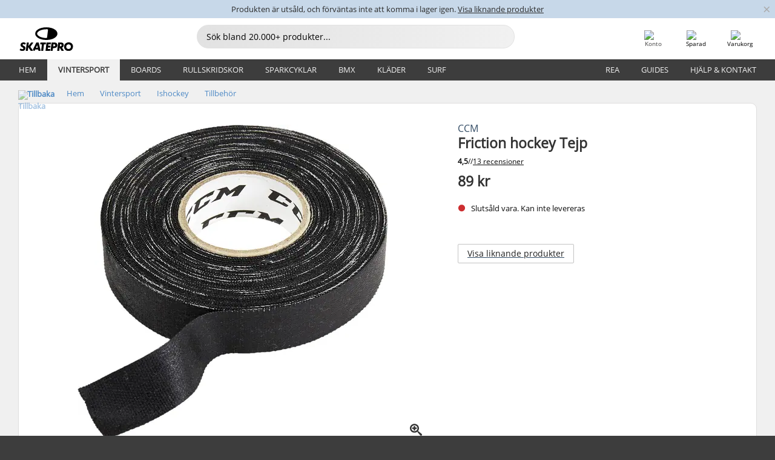

--- FILE ---
content_type: text/html; charset=UTF-8
request_url: https://www.skatepro.se/139-16288.htm
body_size: 25297
content:
<!doctype html>
<html class="no-js" dir="ltr" lang="sv">
<head itemscope itemtype="http://schema.org/WebSite">
	<link rel="dns-prefetch" href="https://cdn.skatepro.com"/>
	<link rel="preconnect" href="https://cdn.skatepro.com"/>
	<meta charset="utf-8" />
	<meta itemprop="name" content="SkatePro.se" />
	<title>CCM Friction hockey Tejp - Ishockey | SkatePro</title>
	<meta name="description" content="CCM Friktions-tape är klistrig på bägge sidor. En dubbel-klistrande och vattenavvisande behandling på bomulls tapen säkrar ett extra bra grepp och.." />
	<meta property="og:image" content="https://cdn.skatepro.com/product/520/ccm-friction-hockey-tape.webp" />
	<meta property="og:title" content="CCM Friction hockey Tejp - Ishockey | SkatePro" />
	<meta property="og:url" content="https://www.skatepro.se/139-16288.htm" />
	<meta property="og:type" content="website" />
	<link rel="canonical" href="https://www.skatepro.se/139-16288.htm" />
	<link rel="alternate" hreflang="cs" href="https://www.skatepro.cz/139-16288.htm" />
	<link rel="alternate" hreflang="da" href="https://www.skatepro.dk/139-16288.htm" />
	<link rel="alternate" hreflang="de" href="https://www.skatepro.de/139-16288.htm" />
	<link rel="alternate" hreflang="de-at" href="https://www.skatepro.at/139-16288.htm" />
	<link rel="alternate" hreflang="de-ch" href="https://www.skatepro.ch/de/139-16288.htm" />
	<link rel="alternate" hreflang="el" href="https://www.skatepro.gr/139-16288.htm" />
	<link rel="alternate" hreflang="en" href="https://www.skatepro.com/en-us/139-16288.htm" />
	<link rel="alternate" hreflang="en-au" href="https://www.skatepro.com.au/139-16288.htm" />
	<link rel="alternate" hreflang="en-ca" href="https://www.skatepro.ca/en/139-16288.htm" />
	<link rel="alternate" hreflang="en-gb" href="https://www.skatepro.uk/139-16288.htm" />
	<link rel="alternate" hreflang="en-ie" href="https://www.skatepro.ie/139-16288.htm" />
	<link rel="alternate" hreflang="en-nz" href="https://www.skatepro.co.nz/139-16288.htm" />
	<link rel="alternate" hreflang="es" href="https://www.skatepro.es/139-16288.htm" />
	<link rel="alternate" hreflang="es-mx" href="https://www.skatepro.com.mx/139-16288.htm" />
	<link rel="alternate" hreflang="es-us" href="https://www.skatepro.com/es-us/139-16288.htm" />
	<link rel="alternate" hreflang="et" href="https://www.skatepro.ee/139-16288.htm" />
	<link rel="alternate" hreflang="fi" href="https://www.skatepro.fi/139-16288.htm" />
	<link rel="alternate" hreflang="fr" href="https://www.skatepro.fr/139-16288.htm" />
	<link rel="alternate" hreflang="fr-be" href="https://www.skatepro.be/fr/139-16288.htm" />
	<link rel="alternate" hreflang="fr-ca" href="https://www.skatepro.ca/fr/139-16288.htm" />
	<link rel="alternate" hreflang="fr-ch" href="https://www.skatepro.ch/fr/139-16288.htm" />
	<link rel="alternate" hreflang="hr" href="https://www.skatepro.hr/139-16288.htm" />
	<link rel="alternate" hreflang="hu" href="https://www.skatepro.hu/139-16288.htm" />
	<link rel="alternate" hreflang="it" href="https://www.skatepro.it/139-16288.htm" />
	<link rel="alternate" hreflang="lt" href="https://www.skatepro.lt/139-16288.htm" />
	<link rel="alternate" hreflang="lv" href="https://www.skatepro.lv/139-16288.htm" />
	<link rel="alternate" hreflang="nl" href="https://www.skatepro.nl/139-16288.htm" />
	<link rel="alternate" hreflang="nl-be" href="https://www.skatepro.be/nl/139-16288.htm" />
	<link rel="alternate" hreflang="no" href="https://www.skatepro.no/139-16288.htm" />
	<link rel="alternate" hreflang="pl" href="https://www.skatepro.com.pl/139-16288.htm" />
	<link rel="alternate" hreflang="pt" href="https://www.skatepro.pt/139-16288.htm" />
	<link rel="alternate" hreflang="ro" href="https://www.skatepro.ro/139-16288.htm" />
	<link rel="alternate" hreflang="sv" href="https://www.skatepro.se/139-16288.htm" />
	<meta name="viewport" content="width=device-width, initial-scale=1.0, maximum-scale=1" />
	<meta http-equiv="X-UA-Compatible" content="IE=edge" />
	<meta name="format-detection" content="telephone=no" />
		<meta name="msapplication-config" content="https://cdn.skatepro.com/shop/skatepro/browserconfig.xml?v=2">
	<meta name="theme-color" content="#000000">
	<link rel="apple-touch-icon" sizes="180x180" href="https://cdn.skatepro.com/shop/skatepro/apple-touch-icon.png?v=2">
	<link rel="icon" type="image/png" href="https://cdn.skatepro.com/shop/skatepro/favicon-32x32.png?v=2" sizes="32x32">
	<link rel="icon" type="image/png" href="https://cdn.skatepro.com/shop/skatepro/favicon-16x16.png?v=2" sizes="16x16">
	<link rel="manifest" href="https://cdn.skatepro.com/shop/skatepro/manifest.json?v=2">
	<link rel="mask-icon" href="https://cdn.skatepro.com/shop/skatepro/safari-pinned-tab.svg?v=3" color="#000000">
		<base href="https://www.skatepro.se/" />
	<link rel="shortcut icon" href="https://cdn.skatepro.com/shop/skatepro/favicon.ico?v=2">
		<link rel="stylesheet" type="text/css" href="https://cdn.skatepro.com/css/vendor/foundation/foundation.min.css"  />
	<link rel="stylesheet" type="text/css" href="https://cdn.skatepro.com/css/general.min-1769175305.css"  />
	<link rel="stylesheet" type="text/css" href="https://cdn.skatepro.com/css/section.min-1769175305.css"  />
	<link rel="stylesheet" type="text/css" href="https://cdn.skatepro.com/css/section_guide.min-1769175305.css"  />
	<link rel="stylesheet" type="text/css" href="https://cdn.skatepro.com/css/sizing_guide.min-1769175305.css"  />
	<link rel="stylesheet" type="text/css" href="https://cdn.skatepro.com/css/product_info.min-1769175305.css"  />
	<link rel="stylesheet" type="text/css" href="https://cdn.skatepro.com/css/product.min-1769175305.css"  />
	<link rel="stylesheet" type="text/css" href="https://cdn.skatepro.com/css/vendor/slick/slick.css"  />
	<link rel="stylesheet" type="text/css" href="https://cdn.skatepro.com/css/vendor/photoswipe/photoswipe.css"  />
	<link rel="stylesheet" type="text/css" href="https://cdn.skatepro.com/css/vendor/photoswipe/default-skin/default_skin.css"  />
	<link rel="stylesheet" type="text/css" href="https://cdn.skatepro.com/css/other.min-1769175305.css"  />
	<link rel="stylesheet" type="text/css" href="https://cdn.skatepro.com/css/vendor/google/font.css"  />
	<script type="text/javascript" src="https://cdn.skatepro.com/web_component/autocomplete/autocomplete_section.min-1769175305.js" defer crossorigin></script>
	<script type="text/javascript" src="https://cdn.skatepro.com/web_component/autocomplete/autocomplete_product.min-1769175305.js" defer crossorigin></script>
	<script type="text/javascript" src="https://cdn.skatepro.com/web_component/autocomplete/autocomplete_phrase.min-1769175305.js" defer crossorigin></script>
	<script type="text/javascript" src="https://cdn.skatepro.com/web_component/autocomplete/autocomplete_article.min-1769175305.js" defer crossorigin></script>
	<script type="text/javascript" src="https://cdn.skatepro.com/web_component/autocomplete/autocomplete_brand.min-1769175305.js" defer crossorigin></script>
	<script type="text/javascript" src="https://cdn.skatepro.com/web_component/autocomplete/autocomplete_category.min-1769175305.js" defer crossorigin></script>
	<script type="text/javascript" src="https://cdn.skatepro.com/web_component/product_list_box.min-1769175305.js" defer crossorigin></script>
	<script type="text/javascript" src="https://cdn.skatepro.com/web_component/recommended_product.min-1769175305.js" defer crossorigin></script>
	<script type="text/javascript" src="https://cdn.skatepro.com/web_component/recommendation_section.min-1769175305.js" defer crossorigin></script>
	<script type="text/javascript" src="https://cdn.skatepro.com/web_component/custom_dialog.min-1769175305.js" defer crossorigin></script>
	<script type="text/javascript" src="https://cdn.skatepro.com/web_component/review_user.min-1769175305.js" defer crossorigin></script>
	<script type="text/javascript" src="https://cdn.skatepro.com/web_component/review_average.min-1769175305.js" defer crossorigin></script>
	<script type="text/javascript" src="https://cdn.skatepro.com/web_component/review_number_per_star.min-1769175305.js" defer crossorigin></script>
	<script type="text/javascript" src="https://cdn.skatepro.com/web_component/notification_box.min-1769175305.js" defer crossorigin></script>
	<script type="text/javascript" src="https://cdn.skatepro.com/web_component/rating_star.min-1769175305.js" defer crossorigin></script>
	<script type="text/javascript" src="https://cdn.skatepro.com/web_component/color_swatch.min-1769175305.js" defer crossorigin></script>
	<script type="text/javascript" src="https://cdn.skatepro.com/web_component/expert_review.min-1769175305.js" defer crossorigin></script>
	<script type="text/javascript" src="https://cdn.skatepro.com/web_component/review_gallery.min-1769175305.js" defer crossorigin></script>
	<script src="https://cdn.skatepro.com/js/vendor/jquery/jquery.min.js" crossorigin="anonymous"></script>
	<script src="https://cdn.skatepro.com/js/vendor/foundation/foundation.js" crossorigin="anonymous"></script>
	<script src="https://cdn.skatepro.com/js/general.min-1769175305.js" crossorigin="anonymous"></script>
	<script src="https://cdn.skatepro.com/js/vendor/adoptedstylesheet/adoptedStyleSheets.js" crossorigin="anonymous"></script>
	<script src="https://cdn.skatepro.com/js/autocomplete_search.min-1769175305.js" crossorigin="anonymous"></script>
	<script src="https://cdn.skatepro.com/js/data/model/product_model.min-1769175305.js" crossorigin="anonymous"></script>
	<script src="https://cdn.skatepro.com/js/data/model/brand_model.min-1769175305.js" crossorigin="anonymous"></script>
	<script src="https://cdn.skatepro.com/js/data/model/article_model.min-1769175305.js" crossorigin="anonymous"></script>
	<script src="https://cdn.skatepro.com/js/data/model/phrase_model.min-1769175305.js" crossorigin="anonymous"></script>
	<script src="https://cdn.skatepro.com/js/data/model/category_model.min-1769175305.js" crossorigin="anonymous"></script>
	<script src="https://cdn.skatepro.com/js/data/model/product_result_model.min-1769175305.js" crossorigin="anonymous"></script>
	<script src="https://cdn.skatepro.com/js/data/model/review_model.min-1769175305.js" crossorigin="anonymous"></script>
	<script src="https://cdn.skatepro.com/js/data/model/expert_review_model.min-1769175305.js" crossorigin="anonymous"></script>
	<script src="https://cdn.skatepro.com/js/validate.min-1769175305.js" crossorigin="anonymous"></script>
	<script src="https://cdn.skatepro.com/js/tracking.min-1769175305.js" crossorigin="anonymous"></script>
	<script src="https://cdn.skatepro.com/js/element_spacer.min-1769175305.js" crossorigin="anonymous"></script>
	<script src="https://cdn.skatepro.com/js/slider.min-1769175305.js" crossorigin="anonymous"></script>
	<script src="https://cdn.skatepro.com/js/vendor/slick/slick.js" crossorigin="anonymous"></script>
	<script src="https://cdn.skatepro.com/js/product.min-1769175305.js" crossorigin="anonymous"></script>
	<script src="https://cdn.skatepro.com/js/product_info.min-1769175305.js" crossorigin="anonymous"></script>
	<script src="https://cdn.skatepro.com/js/shorten.min-1769175305.js" crossorigin="anonymous"></script>
	<script src="https://cdn.skatepro.com/js/constant.min-1769175305.js" crossorigin="anonymous"></script>
	<script async src="https://cdn.skatepro.com/js/vendor/foundation/what-input.js" crossorigin="anonymous"></script>
	<script async src="https://cdn.skatepro.com/js/vendor/photoswipe/photoswipe.js" crossorigin="anonymous"></script>
	<script async src="https://cdn.skatepro.com/js/vendor/photoswipe/photoswipe_ui_default.js" crossorigin="anonymous"></script>
	<script id="usercentrics-cmp" src="https://web.cmp.usercentrics.eu/ui/loader.js" data-settings-id="hk8ePZ5G8CSHKr" async></script><script>
		window.addEventListener('UC_UI_INITIALIZED', function(event) {
			UC_UI.showFirstLayer();
		})
		</script><script>
		window.dataLayer = window.dataLayer || [];
    function gtag(){dataLayer.push(arguments);}
    const gtm_mode = true;
    
    gtag('consent', 'default', {
        ad_personalization: 'denied',
        ad_storage: 'denied',
        ad_user_data: 'denied',
        analytics_storage: 'denied',
        functionality_storage: 'denied',
        personalization_storage: 'denied',
        security_storage: 'granted',
        wait_for_update: 500
    });
    gtag('set', 'ads_data_redaction', true);
</script>
<script>!function(){"use strict";function l(e){for(var t=e,r=0,n=document.cookie.split(";");r<n.length;r++){var o=n[r].split("=");if(o[0].trim()===t)return o[1]}}function s(e){return localStorage.getItem(e)}function u(e){return window[e]}function A(e,t){e=document.querySelector(e);return t?null==e?void 0:e.getAttribute(t):null==e?void 0:e.textContent}var e=window,t=document,r="script",n="dataLayer",o="https://gss.skatepro.se",a="",i="3jljyzvxkrjn",c="dkhf8eo=aWQ9R1RNLVdNQkxMV0RO&sort=desc",g="stapeUserId",v="",E="",d=!1;try{var d=!!g&&(m=navigator.userAgent,!!(m=new RegExp("Version/([0-9._]+)(.*Mobile)?.*Safari.*").exec(m)))&&16.4<=parseFloat(m[1]),f="stapeUserId"===g,I=d&&!f?function(e,t,r){void 0===t&&(t="");var n={cookie:l,localStorage:s,jsVariable:u,cssSelector:A},t=Array.isArray(t)?t:[t];if(e&&n[e])for(var o=n[e],a=0,i=t;a<i.length;a++){var c=i[a],c=r?o(c,r):o(c);if(c)return c}else console.warn("invalid uid source",e)}(g,v,E):void 0;d=d&&(!!I||f)}catch(e){console.error(e)}var m=e,g=(m[n]=m[n]||[],m[n].push({"gtm.start":(new Date).getTime(),event:"gtm.js"}),t.getElementsByTagName(r)[0]),v=I?"&bi="+encodeURIComponent(I):"",E=t.createElement(r),f=(d&&(i=8<i.length?i.replace(/([a-z]{8}$)/,"kp$1"):"kp"+i),!d&&a?a:o);E.async=!0,E.src=f+"/"+i+".js?"+c+v,null!=(e=g.parentNode)&&e.insertBefore(E,g)}();</script>
<script type="text/javascript" async src="https://www.googletagmanager.com/gtag/js?id=AW-925254201"></script>
<script type="text/javascript">
		gtag('js', new Date());
		gtag('config', 'AW-925254201', {'groups':'adwords', 'allow_enhanced_conversions':true});
</script>
		<!-- BING UET START -->
		<script type="text/plain" data-usercentrics="Microsoft Advertising Remarketing">
		try {
		(function(w,d,t,r,u){var f,n,i;w[u]=w[u]||[],f=function(){var o={ti:"5218731"};o.q=w[u];if(typeof UET==="function"){w[u]=new UET(o),w[u].push("pageLoad")}},n=d.createElement(t),n.src=r,n.async=1,n.onload=n.onreadystatechange=function(){var s=this.readyState;s&&s!=="loaded"&&s!=="complete"||(f(),n.onload=n.onreadystatechange=null)},i=d.getElementsByTagName(t)[0],i.parentNode.insertBefore(n,i)})(window,document,"script","//bat.bing.com/bat.js","uetq");
				} catch(e) {
			//Ignore errors
		}
		</script>
		<noscript>
			<img src="//bat.bing.com/action/0?ti=5218731&Ver=2" height="0" width="0" style="display:none; visibility: hidden;" />
		</noscript>
		<!-- BING UET END -->
		<script async="true" type="text/plain" src="https://s.kk-resources.com/leadtag.js" data-usercentrics="Kelkoo"></script>
		<script type="text/plain" src="//cdn.scarabresearch.com/js/187079763D62B1FC/scarab-v2.js" data-usercentrics="Emarsys" id="scarab-js-api"></script>
		<script type="text/plain" data-usercentrics="Emarsys">
		var ScarabQueue;
		ScarabQueue = ScarabQueue || [];
		</script>
		</head>
<body>
	<noscript><iframe src="https://gss.skatepro.se/ns.html?id=GTM-WMBLLWDN" height="0" width="0" style="display:none;visibility:hidden"></iframe></noscript>
		<noscript id="deferred-styles">
			<link rel="stylesheet" type="text/css" href="https://cdn.skatepro.com/css/mobile_menu2.min-1769175305.css" media="(max-width: 78.125em)" />
<link rel="stylesheet" type="text/css" href="https://cdn.skatepro.com/css/review.min-1769175305.css"  />
		</noscript>
		<script>
						(function() {
				if (typeof window.CustomEvent === "function") {
					return false;
				}

				function CustomEvent(event, params) {
					params = params || {bubbles: false, cancelable: false, detail: undefined};
					var evt = document.createEvent('CustomEvent');
					evt.initCustomEvent(event, params.bubbles, params.cancelable, params.detail);
					return evt;
				}
				CustomEvent.prototype = window.Event.prototype;
				window.CustomEvent = CustomEvent;
			})();
			var slick_loaded_event = new CustomEvent('slick_loaded', {});
			var loadDeferredStyles = function() {
				var addStylesNode = document.getElementById("deferred-styles");
				var replacement = document.createElement("div");
				replacement.innerHTML = addStylesNode.textContent;
				document.body.appendChild(replacement);
				addStylesNode.parentElement.removeChild(addStylesNode);
			};
			var raf = requestAnimationFrame || mozRequestAnimationFrame || webkitRequestAnimationFrame || msRequestAnimationFrame;
			if (raf) {
				raf(function() {
					window.setTimeout(loadDeferredStyles, 0);
				});
			}
			else {
				window.addEventListener('load', loadDeferredStyles);
			}
		</script>
		
		<script>
		let data_provider_settings = {
			'cluster_id': 'w251AC48E',
			'market': 'SE_SV',
			'locale': 'sv-SE',
			'touchpoint': window.innerWidth > 1250 ? 'desktop' : 'mobile',
			'session_key': 'dd0e2d0bada25a0bd84b6792d0afa4b5',
			'customer_key': '',
			'limit': 60,
			'skip': 0,
		}
		let format_settings = {
			'link_prefix': 'https://www.skatepro.se',
			'price_format': {"title":"Svenska Kronor","symbol_left":"","symbol_right":"kr","symbol_space":"yes","decimal_point":",","thousands_point":"","decimal_places":"0","value":"1.44843566","code":"SEK","currencies_id":"5","is_default":"1","allow_code_prepend":"0"},
			'cdn': 'https://cdn.skatepro.com',
			'static': 'https://static.skatepro.com',
			'date_format': 'd-m-Y',
			'company_name': 'SkatePro',
		}
		let content_provider = 'voyado';
		let recommendation_provider = 'voyado';
		let search_provider = 'voyado';
		
		window.asset_manifest = JSON.parse('{"js\/shop_payment.js":"js\/shop_payment.min-1769175305.js","js\/product_info_module.js":"js\/product_info_module.min-1769175305.js","js\/account_history_info.js":"js\/account_history_info.min-1769175305.js","js\/product.js":"js\/product.min-1769175305.js","js\/product_info.js":"js\/product_info.min-1769175305.js","js\/specials_module.js":"js\/specials_module.min-1769175305.js","js\/checkout.js":"js\/checkout.min-1769175305.js","js\/customizer_module.js":"js\/customizer_module.min-1769175305.js","js\/account_history.js":"js\/account_history.min-1769175305.js","js\/dialog_polyfill.js":"js\/dialog_polyfill.min-1769175305.js","js\/checkout_shop_module.js":"js\/checkout_shop_module.min-1769175305.js","js\/reviews_write.js":"js\/reviews_write.min-1769175305.js","js\/constant.js":"js\/constant.min-1769175305.js","js\/error404_module.js":"js\/error404_module.min-1769175305.js","js\/account.js":"js\/account.min-1769175305.js","js\/build.js":"js\/build.min-1769175305.js","js\/product_info_module.min2.js":"js\/product_info_module.min2.min-1761120504.js","js\/brand_module.js":"js\/brand_module.min-1769175305.js","js\/article_module.js":"js\/article_module.min-1769175305.js","js\/reviews_write_module.js":"js\/reviews_write_module.min-1769175305.js","js\/element_spacer.js":"js\/element_spacer.min-1769175305.js","js\/tracking.js":"js\/tracking.min-1769175305.js","js\/search_module.js":"js\/search_module.min-1769175305.js","js\/collect_component.js":"js\/collect_component.min-1769175305.js","js\/form_check.js":"js\/form_check.min-1769175305.js","js\/category_module.js":"js\/category_module.min-1769175305.js","js\/index_module.js":"js\/index_module.min-1769175305.js","js\/product_info.min2.js":"js\/product_info.min2.min-1761025787.js","js\/logoff_module.js":"js\/logoff_module.min-1769175305.js","js\/general.js":"js\/general.min-1769175305.js","js\/sizing_guide_module.js":"js\/sizing_guide_module.min-1769175305.js","js\/barcode_scanner.js":"js\/barcode_scanner.min-1769175305.js","js\/validate.js":"js\/validate.min-1769175305.js","js\/collect.js":"js\/collect.min-1769175305.js","js\/autocomplete_search.js":"js\/autocomplete_search.min-1769175305.js","js\/cart.js":"js\/cart.min-1769175305.js","js\/data\/model\/expert_review_model.js":"js\/data\/model\/expert_review_model.min-1769175305.js","js\/data\/model\/phrase_model.js":"js\/data\/model\/phrase_model.min-1769175305.js","js\/data\/model\/product_result_model.js":"js\/data\/model\/product_result_model.min-1769175305.js","js\/data\/model\/top3_subsection_model.js":"js\/data\/model\/top3_subsection_model.min-1769175305.js","js\/data\/model\/product_model.js":"js\/data\/model\/product_model.min-1769175305.js","js\/data\/model\/article_model.js":"js\/data\/model\/article_model.min-1769175305.js","js\/data\/model\/brand_model.js":"js\/data\/model\/brand_model.min-1769175305.js","js\/data\/model\/cart_product_model.js":"js\/data\/model\/cart_product_model.min-1769175305.js","js\/data\/model\/filter_type_text_model.js":"js\/data\/model\/filter_type_text_model.min-1769175305.js","js\/data\/model\/filter_type_sort_model.js":"js\/data\/model\/filter_type_sort_model.min-1769175305.js","js\/data\/model\/filter_value_color_model.js":"js\/data\/model\/filter_value_color_model.min-1769175305.js","js\/data\/model\/filter_type_range_model.js":"js\/data\/model\/filter_type_range_model.min-1769175305.js","js\/data\/model\/category_model.js":"js\/data\/model\/category_model.min-1769175305.js","js\/data\/model\/return_product_model.js":"js\/data\/model\/return_product_model.min-1769175305.js","js\/data\/model\/review_model.js":"js\/data\/model\/review_model.min-1769175305.js","js\/data\/model\/filter_type_color_model.js":"js\/data\/model\/filter_type_color_model.min-1769175305.js","js\/data\/model\/filter_type_model.js":"js\/data\/model\/filter_type_model.min-1769175305.js","js\/data\/model\/filter_value_text_model.js":"js\/data\/model\/filter_value_text_model.min-1769175305.js","js\/data\/model\/filter_value_model.js":"js\/data\/model\/filter_value_model.min-1769175305.js","js\/data\/data_service.js":"js\/data\/data_service.min-1769175305.js","js\/data\/product_list_state.js":"js\/data\/product_list_state.min-1769175305.js","js\/data\/provider\/skatepro\/map_to_category_model.js":"js\/data\/provider\/skatepro\/map_to_category_model.min-1769175305.js","js\/data\/provider\/skatepro\/search.js":"js\/data\/provider\/skatepro\/search.min-1769175305.js","js\/data\/provider\/skatepro\/autocomplete.js":"js\/data\/provider\/skatepro\/autocomplete.min-1769175305.js","js\/data\/provider\/skatepro\/index.js":"js\/data\/provider\/skatepro\/index.min-1769175305.js","js\/data\/provider\/skatepro\/article.js":"js\/data\/provider\/skatepro\/article.min-1769175305.js","js\/data\/provider\/skatepro\/sizing_guide.js":"js\/data\/provider\/skatepro\/sizing_guide.min-1769175305.js","js\/data\/provider\/skatepro\/service.js":"js\/data\/provider\/skatepro\/service.min-1769175305.js","js\/data\/provider\/skatepro\/cart.js":"js\/data\/provider\/skatepro\/cart.min-1769175305.js","js\/data\/provider\/skatepro\/product.js":"js\/data\/provider\/skatepro\/product.min-1769175305.js","js\/data\/provider\/skatepro\/category.js":"js\/data\/provider\/skatepro\/category.min-1769175305.js","js\/data\/provider\/skatepro\/map_to_brand_model.js":"js\/data\/provider\/skatepro\/map_to_brand_model.min-1769175305.js","js\/data\/provider\/skatepro\/specials.js":"js\/data\/provider\/skatepro\/specials.min-1769175305.js","js\/data\/provider\/skatepro\/map_to_article_model.js":"js\/data\/provider\/skatepro\/map_to_article_model.min-1769175305.js","js\/data\/provider\/skatepro\/map_to_product_model.js":"js\/data\/provider\/skatepro\/map_to_product_model.min-1769175305.js","js\/data\/provider\/voyado\/filter.js":"js\/data\/provider\/voyado\/filter.min-1769175305.js","js\/data\/provider\/voyado\/map_to_brand_model.js":"js\/data\/provider\/voyado\/map_to_brand_model.min-1769175305.js","js\/data\/provider\/voyado\/map_to_phrase_model.js":"js\/data\/provider\/voyado\/map_to_phrase_model.min-1769175305.js","js\/data\/provider\/voyado\/map_to_article_model.js":"js\/data\/provider\/voyado\/map_to_article_model.min-1769175305.js","js\/data\/provider\/voyado\/map_to_product_model.js":"js\/data\/provider\/voyado\/map_to_product_model.min-1769175305.js","js\/data\/provider\/voyado\/service.js":"js\/data\/provider\/voyado\/service.min-1769175305.js","js\/data\/provider\/voyado\/product.js":"js\/data\/provider\/voyado\/product.min-1769175305.js","js\/data\/provider\/voyado\/map_to_filter_model.js":"js\/data\/provider\/voyado\/map_to_filter_model.min-1769175305.js","js\/data\/provider\/voyado\/search.js":"js\/data\/provider\/voyado\/search.min-1769175305.js","js\/data\/provider\/voyado\/map_to_category_model.js":"js\/data\/provider\/voyado\/map_to_category_model.min-1769175305.js","js\/data\/provider\/voyado\/notification.js":"js\/data\/provider\/voyado\/notification.min-1769175305.js","js\/data\/provider\/voyado\/cart.js":"js\/data\/provider\/voyado\/cart.min-1769175305.js","js\/data\/provider\/voyado\/search_origin.js":"js\/data\/provider\/voyado\/search_origin.min-1769175305.js","js\/data\/provider\/voyado\/api.js":"js\/data\/provider\/voyado\/api.min-1769175305.js","js\/data\/provider\/voyado\/landing_page.js":"js\/data\/provider\/voyado\/landing_page.min-1769175305.js","js\/data\/provider\/voyado\/autocomplete.js":"js\/data\/provider\/voyado\/autocomplete.min-1769175305.js","js\/cart_module.js":"js\/cart_module.min-1769175305.js","js\/slider.js":"js\/slider.min-1769175305.js","js\/checkout_shop.js":"js\/checkout_shop.min-1769175305.js","js\/filter.js":"js\/filter.min-1769175305.js","js\/test.js":"js\/test.min-1769175305.js","js\/mobile_menu.js.php":"js\/mobile_menu.js.min-1769175305.php","js\/shorten.js":"js\/shorten.min-1769175305.js","js\/render_list.js":"js\/render_list.min-1769175305.js","js\/contact_us.js":"js\/contact_us.min-1769175305.js","js\/customizer.js":"js\/customizer.min-1769175305.js","css\/search.css":"css\/search.min-1769175305.css","css\/section_product.css":"css\/section_product.min-1769175305.css","css\/category.css":"css\/category.min-1769175305.css","css\/checkout.css":"css\/checkout.min-1769175305.css","css\/collect_mobile.css":"css\/collect_mobile.min-1769175305.css","css\/review.css":"css\/review.min-1769175305.css","css\/section_category.css":"css\/section_category.min-1769175305.css","css\/section_minibanner.css":"css\/section_minibanner.min-1769175305.css","css\/general_nordicsport.css":"css\/general_nordicsport.min-1769175305.css","css\/account.css":"css\/account.min-1769175305.css","css\/team_skatepro.css":"css\/team_skatepro.min-1769175305.css","css\/general.css":"css\/general.min-1769175305.css","css\/checkout_right_cart.css":"css\/checkout_right_cart.min-1769175305.css","css\/other.css":"css\/other.min-1769175305.css","css\/section_brand.css":"css\/section_brand.min-1769175305.css","css\/section_top3.css":"css\/section_top3.min-1769175305.css","css\/section_about.css":"css\/section_about.min-1769175305.css","css\/customizer.css":"css\/customizer.min-1769175305.css","css\/checkout_shop.css":"css\/checkout_shop.min-1769175305.css","css\/build.css":"css\/build.min-1769175305.css","css\/product.css":"css\/product.min-1769175305.css","css\/article.css":"css\/article.min-1769175305.css","css\/filter.css":"css\/filter.min-1769175305.css","css\/printorder.css":"css\/printorder.min-1769175305.css","css\/account_history_info.css":"css\/account_history_info.min-1769175305.css","css\/mobile_menu2.css":"css\/mobile_menu2.min-1769175305.css","css\/section.css":"css\/section.min-1769175305.css","css\/section_guide.css":"css\/section_guide.min-1769175305.css","css\/collect_tablet.css":"css\/collect_tablet.min-1769175305.css","css\/mobile_menu.css":"css\/mobile_menu.min-1769175305.css","css\/dialog_polyfill.css":"css\/dialog_polyfill.min-1769175305.css","css\/product_info.css":"css\/product_info.min-1769175305.css","css\/domain_article.css":"css\/domain_article.min-1769175305.css","css\/sizing_guide.css":"css\/sizing_guide.min-1769175305.css","web_component\/color_swatch.js":"web_component\/color_swatch.min-1769175305.js","web_component\/recommendation_section.js":"web_component\/recommendation_section.min-1769175305.js","web_component\/review_average.js":"web_component\/review_average.min-1769175305.js","web_component\/product_list_box.js":"web_component\/product_list_box.min-1769175305.js","web_component\/recommended_product.js":"web_component\/recommended_product.min-1769175305.js","web_component\/autocomplete\/autocomplete_brand.js":"web_component\/autocomplete\/autocomplete_brand.min-1769175305.js","web_component\/autocomplete\/autocomplete_phrase.js":"web_component\/autocomplete\/autocomplete_phrase.min-1769175305.js","web_component\/autocomplete\/autocomplete_article.js":"web_component\/autocomplete\/autocomplete_article.min-1769175305.js","web_component\/autocomplete\/autocomplete_section.js":"web_component\/autocomplete\/autocomplete_section.min-1769175305.js","web_component\/autocomplete\/autocomplete_category.js":"web_component\/autocomplete\/autocomplete_category.min-1769175305.js","web_component\/autocomplete\/autocomplete_product.js":"web_component\/autocomplete\/autocomplete_product.min-1769175305.js","web_component\/input_currency.js":"web_component\/input_currency.min-1769175305.js","web_component\/expert_review.js":"web_component\/expert_review.min-1769175305.js","web_component\/pagination_list.js":"web_component\/pagination_list.min-1769175305.js","web_component\/article_list_box.js":"web_component\/article_list_box.min-1769175305.js","web_component\/webpos\/webpos_quantity_input.js":"web_component\/webpos\/webpos_quantity_input.min-1769175305.js","web_component\/webpos\/webpos_delete.js":"web_component\/webpos\/webpos_delete.min-1769175305.js","web_component\/webpos\/webpos_return_product.js":"web_component\/webpos\/webpos_return_product.min-1769175305.js","web_component\/webpos\/webpos_product.js":"web_component\/webpos\/webpos_product.min-1769175305.js","web_component\/product_list_section.js":"web_component\/product_list_section.min-1769175305.js","web_component\/page_load_more.js":"web_component\/page_load_more.min-1769175305.js","web_component\/category_button.js":"web_component\/category_button.min-1769175305.js","web_component\/review_user.js":"web_component\/review_user.min-1769175305.js","web_component\/review_number_per_star.js":"web_component\/review_number_per_star.min-1769175305.js","web_component\/notification_box.js":"web_component\/notification_box.min-1769175305.js","web_component\/filter\/filter_option_range.js":"web_component\/filter\/filter_option_range.min-1769175305.js","web_component\/filter\/filter_button_badge.js":"web_component\/filter\/filter_button_badge.min-1769175305.js","web_component\/filter\/filter_option_radio.js":"web_component\/filter\/filter_option_radio.min-1769175305.js","web_component\/filter\/filter_button_reset.js":"web_component\/filter\/filter_button_reset.min-1769175305.js","web_component\/filter\/filter_button_list.js":"web_component\/filter\/filter_button_list.min-1769175305.js","web_component\/filter\/filter_button_sort.js":"web_component\/filter\/filter_button_sort.min-1769175305.js","web_component\/filter\/filter_option_checkbox.js":"web_component\/filter\/filter_option_checkbox.min-1769175305.js","web_component\/filter\/filter_button.js":"web_component\/filter\/filter_button.min-1769175305.js","web_component\/filter\/filter_option_color.js":"web_component\/filter\/filter_option_color.min-1769175305.js","web_component\/filter\/filter_dialog.js":"web_component\/filter\/filter_dialog.min-1769175305.js","web_component\/custom_dialog.js":"web_component\/custom_dialog.min-1769175305.js","web_component\/account\/account_order.js":"web_component\/account\/account_order.min-1769175305.js","web_component\/account\/account_dashboard_button.js":"web_component\/account\/account_dashboard_button.min-1769175305.js","web_component\/review_gallery.js":"web_component\/review_gallery.min-1769175305.js","web_component\/rating_star.js":"web_component\/rating_star.min-1769175305.js","web_component\/article_list_section.js":"web_component\/article_list_section.min-1769175305.js","web_component\/top3\/top3_subsection.js":"web_component\/top3\/top3_subsection.min-1769175305.js","web_component\/top3\/top3_product.js":"web_component\/top3\/top3_product.min-1769175305.js","web_component\/top3\/top3_section.js":"web_component\/top3\/top3_section.min-1769175305.js"}');
  		window.asset = function (path) {
    		return 'https://cdn.skatepro.com/' + (window.asset_manifest[path] || path);
		};
		
		var cache_bust_data_provider = '?74';
		
		let DEV_ONLY = false;
		</script>
		<script type='module'>
		//TODO TSJ, 2024-07-04: Put this somewhere else - it does not belong here
		const { data_service } = await import(asset('js/data/data_service.js'));
		
		let notification_data_provider_settings = {
				...data_provider_settings,
				provider: 'voyado'
			};
		let notification_instance = await data_service.create(notification_data_provider_settings);
		
		// Voyado notification handling
		document.body.addEventListener('click', async (event) => {
			// Check if the clicked element is a custom element (contains a hyphen)
			if (event.target.tagName && event.target.tagName.includes('-')) {
				// We use composedPath() to get the full path of the event, including the shadow DOM for nested custom elements
				const path = event.composedPath();
  
				// Find the first <a> element with a data-track_value/track_type attribute
				const targetLink = path.find(element =>
					element instanceof HTMLAnchorElement && element.hasAttribute('data-track_type') && element.hasAttribute('data-track_value')
				);
				
				if (targetLink) {
					const track_type = targetLink.getAttribute('data-track_type');
					const track_value = targetLink.getAttribute('data-track_value');
					
					// Stop the default behavior of the <a> tag
					event.preventDefault();
					
					switch (track_type) {
						case 'click':
							await notification_instance.notification_click(track_value);
							break;
						case 'add_favorite':
							await notification_instance.notification_add_favorite(track_value);
							break;
						case 'remove_favorite':
							await notification_instance.notification_remove_favorite(track_value);
							break;
						case 'add_to_cart':
							await notification_instance.notification_add_to_cart(track_value);
							break;
					}
					
					if (event.ctrlKey || event.shiftKey || event.metaKey) {
						window.open(targetLink.href, '_blank');
					} 
					else {
						window.location.href = targetLink.href;
					}
				}
			}
		});
		</script>
		
		<div class="header_infobar" style="background-color:#C7D8E9;">
			<div class="row collapse infobar_content" onclick="location.href='https://www.skatepro.se/c139.htm';">
				<div class="width_row" style="background-color:#C7D8E9;">			
			<div class="infobar_content_text" style="color: #2B2B2B">Produkten är utsåld, och förväntas inte att komma i lager igen. <u>Visa liknande produkter</u></div>
		</div>
			</div>
			
		<div class="infobar_close_x" onclick="close_banner(event, 'inactive_product', true);$(this).closest('div.header_infobar').slideToggle();">&times;</div>			
	
		</div>
	<!-- header -->
<div class="header_container" style="position: relative;">
	<div class="row collapse" style="position: relative; padding-top: 4px;">
		<div class="small-8 medium-7 large-3 columns">
			<div style="display: table; width: 100%;">
				<div style="display: table-cell; width: 1%;">
					<div class="header_mobile hide-for-large" style="min-width: 60px;color:#FFF;" onclick="toggle_mobile_menu()">
						<div class="mobile_menu_button">
							<span class="mobile_menu_button_bar"></span>
							<span class="mobile_menu_button_bar"></span>
							<span class="mobile_menu_button_bar"></span>
							<span class="mobile_menu_button_bar"></span>
							<div>Meny</div>
						</div>
					</div>
				</div>

								<div class="header_logo_container" style="display: table-cell; text-align: center;">
					<div class="header_logo"><a href="https://www.skatepro.se/" title="SkatePro"><img src="https://cdn.skatepro.com/shop/skatepro/logo.svg?7" alt="SkatePro" height="39" width="105" /></a></div>
				</div>
			</div>
		</div>
		<ul class="mobilemenu2 hide-for-large" style="display: none;"><li data-id="19" class="subcat"><div><img src="https://cdn.skatepro.com/icon/menu/19.svg" style="height: 30px;" />Vintersport</div><ul><li class="hide-for-large mobilemenu2_back">Vintersport</li><li data-id="71" class="subcat"><div>Skridskor</div><ul><li class="hide-for-large mobilemenu2_back">Skridskor</li><li data-id="233"><div><a href="https://www.skatepro.se/c233.htm">Barn</a></div></li>
			<li data-id="232"><div><a href="https://www.skatepro.se/c232.htm">Konståknings skridskor</a></div></li>
			<li data-id="89"><div><a href="https://www.skatepro.se/c89.htm">Skridskor</a></div></li>
			<li data-id="1001"><div><a href="https://www.skatepro.se/c1001.htm">Ishockey</a></div></li>
			<li data-id="161"><div><a href="https://www.skatepro.se/c161.htm">Tillbehör</a></div></li>
			<li data-id="527"><div><a href="https://www.skatepro.se/c527.htm">Sulor</a></div></li>
			<li data-id="494" class="subcat"><div>Skydd</div><ul><li class="hide-for-large mobilemenu2_back">Skydd</li><li data-id="134" class="subcat"><div>Barn</div><ul><li class="hide-for-large mobilemenu2_back">Barn</li><li data-id="484"><div><a href="https://www.skatepro.se/c484.htm">Hjälmar</a></div></li>
			<li data-id="474"><div><a href="https://www.skatepro.se/c474.htm">Packs</a></div></li>
			</ul></li>
			<li data-id="483"><div><a href="https://www.skatepro.se/c483.htm">Hjälmar</a></div></li>
			<li data-id="601"><div><a href="https://www.skatepro.se/c601.htm">Sets</a></div></li>
			<li data-id="603"><div><a href="https://www.skatepro.se/c603.htm">Handledsskydd</a></div></li>
			<li data-id="609"><div><a href="https://www.skatepro.se/c609.htm">Knäskydd</a></div></li>
			<li data-id="476"><div><a href="https://www.skatepro.se/c476.htm">Armbågsskydd</a></div></li>
			<li data-id="495"><div><a href="https://www.skatepro.se/c495.htm">Skyddsbyxor</a></div></li>
			</ul></li>
			</ul></li>
			<li data-id="331" class="subcat"><div>Skidor</div><ul><li class="hide-for-large mobilemenu2_back">Skidor</li><li data-id="68" class="subcat"><div>Skidor</div><ul><li class="hide-for-large mobilemenu2_back">Skidor</li><li data-id="306"><div><a href="https://www.skatepro.se/c306.htm">Barnskidor</a></div></li>
			<li data-id="335"><div><a href="https://www.skatepro.se/c335.htm">All mountain skidor</a></div></li>
			<li data-id="337"><div><a href="https://www.skatepro.se/c337.htm">Slalomskidor</a></div></li>
			<li data-id="171"><div><a href="https://www.skatepro.se/c171.htm">Raceskidor</a></div></li>
			<li data-id="336"><div><a href="https://www.skatepro.se/c336.htm">Twintip Skidor</a></div></li>
			<li data-id="59"><div><a href="https://www.skatepro.se/c59.htm">Freeride Skidor</a></div></li>
			<li data-id="96"><div><a href="https://www.skatepro.se/c96.htm">Turskidor</a></div></li>
			</ul></li>
			<li data-id="282" class="subcat"><div>Pjäxor</div><ul><li class="hide-for-large mobilemenu2_back">Pjäxor</li><li data-id="304"><div><a href="https://www.skatepro.se/c304.htm">Herr</a></div></li>
			<li data-id="307"><div><a href="https://www.skatepro.se/c307.htm">Barn</a></div></li>
			<li data-id="339"><div><a href="https://www.skatepro.se/c339.htm">Dam</a></div></li>
			<li data-id="533"><div><a href="https://www.skatepro.se/c533.htm">Sulor</a></div></li>
			</ul></li>
			<li data-id="326"><div><a href="https://www.skatepro.se/c326.htm">Skidbindningar</a></div></li>
			<li data-id="305"><div><a href="https://www.skatepro.se/c305.htm">Skidstavar</a></div></li>
			<li data-id="363" class="subcat"><div>Skidglasögon</div><ul><li class="hide-for-large mobilemenu2_back">Skidglasögon</li><li data-id="320"><div><a href="https://www.skatepro.se/c320.htm">Skidglasögon</a></div></li>
			<li data-id="267"><div><a href="https://www.skatepro.se/c267.htm">Covers</a></div></li>
			</ul></li>
			<li data-id="611" class="subcat"><div>Tillbehör</div><ul><li class="hide-for-large mobilemenu2_back">Tillbehör</li><li data-id="173"><div><a href="https://www.skatepro.se/c173.htm">Stighudar</a></div></li>
			<li data-id="103"><div><a href="https://www.skatepro.se/c103.htm">Underhåll</a></div></li>
			<li data-id="324"><div><a href="https://www.skatepro.se/c324.htm">Annat</a></div></li>
			</ul></li>
			<li data-id="165" class="subcat"><div>Skydd</div><ul><li class="hide-for-large mobilemenu2_back">Skydd</li><li data-id="316"><div><a href="https://www.skatepro.se/c316.htm">Hjälmar</a></div></li>
			<li data-id="492"><div><a href="https://www.skatepro.se/c492.htm">Skyddsbyxor</a></div></li>
			<li data-id="323"><div><a href="https://www.skatepro.se/c323.htm">Ryggskydd</a></div></li>
			</ul></li>
			<li data-id="812"><div><a href="https://www.skatepro.se/c812.htm">Lavinutrustning</a></div></li>
			<li data-id="1011"><div><a href="https://www.skatepro.se/c1011.htm">Väskor</a></div></li>
			</ul></li>
			<li data-id="100" class="subcat"><div>Snowboards</div><ul><li class="hide-for-large mobilemenu2_back">Snowboards</li><li data-id="60"><div><a href="https://www.skatepro.se/c60.htm">Boards</a></div></li>
			<li data-id="309"><div><a href="https://www.skatepro.se/c309.htm">Boots</a></div></li>
			<li data-id="310"><div><a href="https://www.skatepro.se/c310.htm">Bindningar</a></div></li>
			<li data-id="312"><div><a href="https://www.skatepro.se/c312.htm">Barn</a></div></li>
			<li data-id="358" class="subcat"><div>Skydd</div><ul><li class="hide-for-large mobilemenu2_back">Skydd</li><li data-id="485"><div><a href="https://www.skatepro.se/c485.htm">Hjälmar</a></div></li>
			<li data-id="504"><div><a href="https://www.skatepro.se/c504.htm">Ryggskydd</a></div></li>
			<li data-id="493"><div><a href="https://www.skatepro.se/c493.htm">Skyddsbyxor</a></div></li>
			<li data-id="491"><div><a href="https://www.skatepro.se/c491.htm">Handledsskydd</a></div></li>
			</ul></li>
			<li data-id="593" class="subcat"><div>Skidglasögon</div><ul><li class="hide-for-large mobilemenu2_back">Skidglasögon</li><li data-id="479"><div><a href="https://www.skatepro.se/c479.htm">Skidglasögon</a></div></li>
			<li data-id="225"><div><a href="https://www.skatepro.se/c225.htm">Covers</a></div></li>
			</ul></li>
			<li data-id="472"><div><a href="https://www.skatepro.se/c472.htm">Lavinutrustning</a></div></li>
			<li data-id="761"><div><a href="https://www.skatepro.se/c761.htm">Tillbehör</a></div></li>
			<li data-id="1005"><div><a href="https://www.skatepro.se/c1005.htm">Väskor</a></div></li>
			</ul></li>
			<li data-id="332" class="subcat"><div>Längd</div><ul><li class="hide-for-large mobilemenu2_back">Längd</li><li data-id="175" class="subcat"><div>Skidor</div><ul><li class="hide-for-large mobilemenu2_back">Skidor</li><li data-id="742"><div><a href="https://www.skatepro.se/c742.htm">Klassisk</a></div></li>
			<li data-id="743"><div><a href="https://www.skatepro.se/c743.htm">Skate</a></div></li>
			<li data-id="744"><div><a href="https://www.skatepro.se/c744.htm">Tur</a></div></li>
			</ul></li>
			<li data-id="333" class="subcat"><div>Pjäxor</div><ul><li class="hide-for-large mobilemenu2_back">Pjäxor</li><li data-id="747"><div><a href="https://www.skatepro.se/c747.htm">Klassisk</a></div></li>
			<li data-id="748"><div><a href="https://www.skatepro.se/c748.htm">Skate</a></div></li>
			<li data-id="749"><div><a href="https://www.skatepro.se/c749.htm">Tur</a></div></li>
			<li data-id="523"><div><a href="https://www.skatepro.se/c523.htm">Tillbehör</a></div></li>
			</ul></li>
			<li data-id="750" class="subcat"><div>Bindningar</div><ul><li class="hide-for-large mobilemenu2_back">Bindningar</li><li data-id="751"><div><a href="https://www.skatepro.se/c751.htm">Klassisk</a></div></li>
			<li data-id="752"><div><a href="https://www.skatepro.se/c752.htm">Skate</a></div></li>
			<li data-id="753"><div><a href="https://www.skatepro.se/c753.htm">Tur</a></div></li>
			<li data-id="754"><div><a href="https://www.skatepro.se/c754.htm">Tillbehör</a></div></li>
			</ul></li>
			<li data-id="240" class="subcat"><div>Stavar</div><ul><li class="hide-for-large mobilemenu2_back">Stavar</li><li data-id="334"><div><a href="https://www.skatepro.se/c334.htm">Stavar</a></div></li>
			<li data-id="808"><div><a href="https://www.skatepro.se/c808.htm">Tillbehör</a></div></li>
			</ul></li>
			<li data-id="755" class="subcat"><div>Skidvalla</div><ul><li class="hide-for-large mobilemenu2_back">Skidvalla</li><li data-id="756"><div><a href="https://www.skatepro.se/c756.htm">Fästvalla</a></div></li>
			<li data-id="757"><div><a href="https://www.skatepro.se/c757.htm">Glidvalla</a></div></li>
			<li data-id="758"><div><a href="https://www.skatepro.se/c758.htm">Klister</a></div></li>
			<li data-id="759"><div><a href="https://www.skatepro.se/c759.htm">Underhåll</a></div></li>
			</ul></li>
			<li data-id="269"><div><a href="https://www.skatepro.se/c269.htm">Skins</a></div></li>
			<li data-id="608"><div><a href="https://www.skatepro.se/c608.htm">Tillbehör</a></div></li>
			<li data-id="1003"><div><a href="https://www.skatepro.se/c1003.htm">Väskor</a></div></li>
			</ul></li>
			<li data-id="124" class="subcat"><div>Ishockey</div><ul><li class="hide-for-large mobilemenu2_back">Ishockey</li><li data-id="70"><div><a href="https://www.skatepro.se/c70.htm">Skridskor</a></div></li>
			<li data-id="224"><div><a href="https://www.skatepro.se/c224.htm">Klubbor</a></div></li>
			<li data-id="278"><div><a href="https://www.skatepro.se/c278.htm">Puckar</a></div></li>
			<li data-id="146"><div><a href="https://www.skatepro.se/c146.htm">Huvudskydd</a></div></li>
			<li data-id="166"><div><a href="https://www.skatepro.se/c166.htm">Kroppsskydd</a></div></li>
			<li data-id="139"><div><a href="https://www.skatepro.se/c139.htm">Tillbehör</a></div></li>
			<li data-id="132"><div><a href="https://www.skatepro.se/c132.htm">Kläder</a></div></li>
			</ul></li>
			<li data-id="739" class="subcat"><div>Rullskidor</div><ul><li class="hide-for-large mobilemenu2_back">Rullskidor</li><li data-id="62"><div><a href="https://www.skatepro.se/c62.htm">Skidor</a></div></li>
			<li data-id="775" class="subcat"><div>Pjäxor</div><ul><li class="hide-for-large mobilemenu2_back">Pjäxor</li><li data-id="431"><div><a href="https://www.skatepro.se/c431.htm">Klassisk</a></div></li>
			<li data-id="432"><div><a href="https://www.skatepro.se/c432.htm">Skate</a></div></li>
			<li data-id="526"><div><a href="https://www.skatepro.se/c526.htm">Tillbehör</a></div></li>
			</ul></li>
			<li data-id="802" class="subcat"><div>Skidstavar</div><ul><li class="hide-for-large mobilemenu2_back">Skidstavar</li><li data-id="131"><div><a href="https://www.skatepro.se/c131.htm">Stavar</a></div></li>
			<li data-id="435"><div><a href="https://www.skatepro.se/c435.htm">Tillbehör</a></div></li>
			</ul></li>
			<li data-id="192"><div><a href="https://www.skatepro.se/c192.htm">Bindningar</a></div></li>
			<li data-id="740"><div><a href="https://www.skatepro.se/c740.htm">Delar</a></div></li>
			<li data-id="738"><div><a href="https://www.skatepro.se/c738.htm">Hjul</a></div></li>
			<li data-id="399"><div><a href="https://www.skatepro.se/c399.htm">Pannlampor</a></div></li>
			<li data-id="1006"><div><a href="https://www.skatepro.se/c1006.htm">Väskor</a></div></li>
			</ul></li>
			<li data-id="194"><div><a href="https://www.skatepro.se/c194.htm">Snöskor</a></div></li>
			<li data-id="821" class="subcat"><div>Snow Action Fun</div><ul><li class="hide-for-large mobilemenu2_back">Snow Action Fun</li><li data-id="327"><div><a href="https://www.skatepro.se/c327.htm">Snow skateboards</a></div></li>
			<li data-id="67"><div><a href="https://www.skatepro.se/c67.htm">Snowscoots</a></div></li>
			<li data-id="125"><div><a href="https://www.skatepro.se/c125.htm">Trampoline</a></div></li>
			</ul></li>
			</ul></li>
			<li data-id="21" class="subcat"><div><img src="https://cdn.skatepro.com/icon/menu/21.svg" style="height: 30px;" />Boards</div><ul><li class="hide-for-large mobilemenu2_back">Boards</li><li data-id="181" class="subcat"><div>Skateboards</div><ul><li class="hide-for-large mobilemenu2_back">Skateboards</li><li data-id="84"><div><a href="https://www.skatepro.se/c84.htm">Komplett</a></div></li>
			<li data-id="257"><div><a href="https://www.skatepro.se/c257.htm">Barn</a></div></li>
			<li data-id="209"><div><a href="https://www.skatepro.se/c209.htm">Decks</a></div></li>
			<li data-id="212"><div><a href="https://www.skatepro.se/c212.htm">Truckar</a></div></li>
			<li data-id="200"><div><a href="https://www.skatepro.se/c200.htm">Hjul</a></div></li>
			<li data-id="274"><div><a href="https://www.skatepro.se/c274.htm">Griptape</a></div></li>
			<li data-id="186" class="subcat"><div>Delar</div><ul><li class="hide-for-large mobilemenu2_back">Delar</li><li data-id="183"><div><a href="https://www.skatepro.se/c183.htm">Kullager</a></div></li>
			<li data-id="388"><div><a href="https://www.skatepro.se/c388.htm">Truck delar</a></div></li>
			<li data-id="273"><div><a href="https://www.skatepro.se/c273.htm">Muttrar & Bultar</a></div></li>
			<li data-id="390"><div><a href="https://www.skatepro.se/c390.htm">Risers</a></div></li>
			<li data-id="112"><div><a href="https://www.skatepro.se/c112.htm">Skate Wax</a></div></li>
			<li data-id="195"><div><a href="https://www.skatepro.se/c195.htm">Rails</a></div></li>
			<li data-id="187"><div><a href="https://www.skatepro.se/c187.htm">Underhåll</a></div></li>
			</ul></li>
			<li data-id="81"><div><a href="https://www.skatepro.se/c81.htm">Merchandise</a></div></li>
			<li data-id="268"><div><a href="https://www.skatepro.se/c268.htm">Ramper</a></div></li>
			<li data-id="1008"><div><a href="https://www.skatepro.se/c1008.htm">Väskor</a></div></li>
			</ul></li>
			<li data-id="219" class="subcat"><div>Longboards</div><ul><li class="hide-for-large mobilemenu2_back">Longboards</li><li data-id="83"><div><a href="https://www.skatepro.se/c83.htm">Komplett</a></div></li>
			<li data-id="208"><div><a href="https://www.skatepro.se/c208.htm">Decks</a></div></li>
			<li data-id="226"><div><a href="https://www.skatepro.se/c226.htm">Truckar</a></div></li>
			<li data-id="220"><div><a href="https://www.skatepro.se/c220.htm">Hjul</a></div></li>
			<li data-id="395"><div><a href="https://www.skatepro.se/c395.htm">Griptape</a></div></li>
			<li data-id="111" class="subcat"><div>Delar</div><ul><li class="hide-for-large mobilemenu2_back">Delar</li><li data-id="262"><div><a href="https://www.skatepro.se/c262.htm">Kullager</a></div></li>
			<li data-id="413"><div><a href="https://www.skatepro.se/c413.htm">Truck delar</a></div></li>
			<li data-id="272"><div><a href="https://www.skatepro.se/c272.htm">Muttrar och bultar</a></div></li>
			<li data-id="415"><div><a href="https://www.skatepro.se/c415.htm">Risers</a></div></li>
			<li data-id="605"><div><a href="https://www.skatepro.se/c605.htm">Underhåll</a></div></li>
			</ul></li>
			<li data-id="429"><div><a href="https://www.skatepro.se/c429.htm">Merchandise</a></div></li>
			</ul></li>
			<li data-id="258" class="subcat"><div>Cruiser Boards</div><ul><li class="hide-for-large mobilemenu2_back">Cruiser Boards</li><li data-id="216"><div><a href="https://www.skatepro.se/c216.htm">Komplett</a></div></li>
			<li data-id="392"><div><a href="https://www.skatepro.se/c392.htm">Barn</a></div></li>
			<li data-id="260"><div><a href="https://www.skatepro.se/c260.htm">Plast / Penny</a></div></li>
			<li data-id="412"><div><a href="https://www.skatepro.se/c412.htm">Decks</a></div></li>
			<li data-id="393"><div><a href="https://www.skatepro.se/c393.htm">Truckar</a></div></li>
			<li data-id="300"><div><a href="https://www.skatepro.se/c300.htm">Hjul</a></div></li>
			<li data-id="394"><div><a href="https://www.skatepro.se/c394.htm">Griptape</a></div></li>
			<li data-id="340" class="subcat"><div>Delar</div><ul><li class="hide-for-large mobilemenu2_back">Delar</li><li data-id="299"><div><a href="https://www.skatepro.se/c299.htm">Kullager</a></div></li>
			<li data-id="397"><div><a href="https://www.skatepro.se/c397.htm">Truck delar</a></div></li>
			<li data-id="407"><div><a href="https://www.skatepro.se/c407.htm">Muttrar & Bultar</a></div></li>
			<li data-id="410"><div><a href="https://www.skatepro.se/c410.htm">Risers</a></div></li>
			<li data-id="607"><div><a href="https://www.skatepro.se/c607.htm">Underhåll</a></div></li>
			</ul></li>
			<li data-id="428"><div><a href="https://www.skatepro.se/c428.htm">Merchandise</a></div></li>
			</ul></li>
			<li data-id="417" class="subcat"><div>Surfskates</div><ul><li class="hide-for-large mobilemenu2_back">Surfskates</li><li data-id="288"><div><a href="https://www.skatepro.se/c288.htm">Komplett</a></div></li>
			<li data-id="420"><div><a href="https://www.skatepro.se/c420.htm">Truckar</a></div></li>
			<li data-id="421"><div><a href="https://www.skatepro.se/c421.htm">Hjul</a></div></li>
			<li data-id="396"><div><a href="https://www.skatepro.se/c396.htm">Griptape</a></div></li>
			<li data-id="422" class="subcat"><div>Delar</div><ul><li class="hide-for-large mobilemenu2_back">Delar</li><li data-id="425"><div><a href="https://www.skatepro.se/c425.htm">Kullager</a></div></li>
			<li data-id="423"><div><a href="https://www.skatepro.se/c423.htm">Bushings</a></div></li>
			<li data-id="408"><div><a href="https://www.skatepro.se/c408.htm">Muttrar och bultar</a></div></li>
			<li data-id="424"><div><a href="https://www.skatepro.se/c424.htm">Risers</a></div></li>
			<li data-id="606"><div><a href="https://www.skatepro.se/c606.htm">Underhåll</a></div></li>
			</ul></li>
			<li data-id="604"><div><a href="https://www.skatepro.se/c604.htm">Merchandise</a></div></li>
			</ul></li>
			<li data-id="418" class="subcat"><div>Waveboards</div><ul><li class="hide-for-large mobilemenu2_back">Waveboards</li><li data-id="155"><div><a href="https://www.skatepro.se/c155.htm">Komplett</a></div></li>
			<li data-id="168"><div><a href="https://www.skatepro.se/c168.htm">Delar</a></div></li>
			</ul></li>
			<li data-id="158" class="subcat"><div>Skydd</div><ul><li class="hide-for-large mobilemenu2_back">Skydd</li><li data-id="261" class="subcat"><div>Barn</div><ul><li class="hide-for-large mobilemenu2_back">Barn</li><li data-id="488"><div><a href="https://www.skatepro.se/c488.htm">Hjälmar</a></div></li>
			<li data-id="500"><div><a href="https://www.skatepro.se/c500.htm">Packs</a></div></li>
			</ul></li>
			<li data-id="486"><div><a href="https://www.skatepro.se/c486.htm">Hjälmar</a></div></li>
			<li data-id="471"><div><a href="https://www.skatepro.se/c471.htm">Sets</a></div></li>
			<li data-id="497"><div><a href="https://www.skatepro.se/c497.htm">Knäskydd</a></div></li>
			<li data-id="503"><div><a href="https://www.skatepro.se/c503.htm">Handledsskydd</a></div></li>
			<li data-id="475"><div><a href="https://www.skatepro.se/c475.htm">Armbågsskydd</a></div></li>
			<li data-id="496"><div><a href="https://www.skatepro.se/c496.htm">Skyddsbyxor</a></div></li>
			<li data-id="73"><div><a href="https://www.skatepro.se/c73.htm">Longboard Handskar</a></div></li>
			</ul></li>
			<li data-id="217"><div><a href="https://www.skatepro.se/c217.htm">Fingerboards</a></div></li>
			<li data-id="346"><div><a href="https://www.skatepro.se/c346.htm">Snow skateboard</a></div></li>
			</ul></li>
			<li data-id="22" class="subcat"><div><img src="https://cdn.skatepro.com/icon/menu/22.svg" style="height: 30px;" />Rullskridskor</div><ul><li class="hide-for-large mobilemenu2_back">Rullskridskor</li><li data-id="52" class="subcat"><div>Skydd</div><ul><li class="hide-for-large mobilemenu2_back">Skydd</li><li data-id="65" class="subcat"><div>Barn</div><ul><li class="hide-for-large mobilemenu2_back">Barn</li><li data-id="72"><div><a href="https://www.skatepro.se/c72.htm">Hjälmar</a></div></li>
			<li data-id="114"><div><a href="https://www.skatepro.se/c114.htm">Pads</a></div></li>
			</ul></li>
			<li data-id="115"><div><a href="https://www.skatepro.se/c115.htm">Hjälmar</a></div></li>
			<li data-id="203"><div><a href="https://www.skatepro.se/c203.htm">Sets</a></div></li>
			<li data-id="116"><div><a href="https://www.skatepro.se/c116.htm">Handledsskydd</a></div></li>
			<li data-id="117"><div><a href="https://www.skatepro.se/c117.htm">Knäskydd</a></div></li>
			<li data-id="118"><div><a href="https://www.skatepro.se/c118.htm">Armbågsskydd</a></div></li>
			<li data-id="51"><div><a href="https://www.skatepro.se/c51.htm">Skyddsbyxor</a></div></li>
			<li data-id="459"><div><a href="https://www.skatepro.se/c459.htm">Derby</a></div></li>
			</ul></li>
			<li data-id="29" class="subcat"><div>Inlines</div><ul><li class="hide-for-large mobilemenu2_back">Inlines</li><li data-id="77"><div><a href="https://www.skatepro.se/c77.htm">Barn</a></div></li>
			<li data-id="119"><div><a href="https://www.skatepro.se/c119.htm">Herr</a></div></li>
			<li data-id="120"><div><a href="https://www.skatepro.se/c120.htm">Dam</a></div></li>
			<li data-id="32" class="subcat"><div>Delar</div><ul><li class="hide-for-large mobilemenu2_back">Delar</li><li data-id="69"><div><a href="https://www.skatepro.se/c69.htm">Hjul</a></div></li>
			<li data-id="87"><div><a href="https://www.skatepro.se/c87.htm">Bromsklossar</a></div></li>
			<li data-id="27"><div><a href="https://www.skatepro.se/c27.htm">Kullager</a></div></li>
			<li data-id="162"><div><a href="https://www.skatepro.se/c162.htm">Spacers</a></div></li>
			<li data-id="163"><div><a href="https://www.skatepro.se/c163.htm">Hjulbultar</a></div></li>
			<li data-id="164"><div><a href="https://www.skatepro.se/c164.htm">Spännen</a></div></li>
			<li data-id="31"><div><a href="https://www.skatepro.se/c31.htm">Underhåll</a></div></li>
			</ul></li>
			<li data-id="330"><div><a href="https://www.skatepro.se/c330.htm">Annat</a></div></li>
			</ul></li>
			<li data-id="91" class="subcat"><div>Rullskridskoåkning</div><ul><li class="hide-for-large mobilemenu2_back">Rullskridskoåkning</li><li data-id="61"><div><a href="https://www.skatepro.se/c61.htm">Vuxna</a></div></li>
			<li data-id="301"><div><a href="https://www.skatepro.se/c301.htm">Barn</a></div></li>
			<li data-id="185"><div><a href="https://www.skatepro.se/c185.htm">Derby</a></div></li>
			<li data-id="135" class="subcat"><div>Delar</div><ul><li class="hide-for-large mobilemenu2_back">Delar</li><li data-id="54"><div><a href="https://www.skatepro.se/c54.htm">Hjul</a></div></li>
			<li data-id="206"><div><a href="https://www.skatepro.se/c206.htm">Bromsklossar</a></div></li>
			<li data-id="359"><div><a href="https://www.skatepro.se/c359.htm">Kullager</a></div></li>
			<li data-id="39"><div><a href="https://www.skatepro.se/c39.htm">Underhåll</a></div></li>
			</ul></li>
			<li data-id="57"><div><a href="https://www.skatepro.se/c57.htm">Annat</a></div></li>
			</ul></li>
			<li data-id="80"><div><a href="https://www.skatepro.se/c80.htm">Rullskor</a></div></li>
			<li data-id="107" class="subcat"><div>Aggressive</div><ul><li class="hide-for-large mobilemenu2_back">Aggressive</li><li data-id="25"><div><a href="https://www.skatepro.se/c25.htm">Rullskridskor</a></div></li>
			<li data-id="149" class="subcat"><div>Delar</div><ul><li class="hide-for-large mobilemenu2_back">Delar</li><li data-id="86"><div><a href="https://www.skatepro.se/c86.htm">Frames</a></div></li>
			<li data-id="44"><div><a href="https://www.skatepro.se/c44.htm">Hjul</a></div></li>
			<li data-id="440"><div><a href="https://www.skatepro.se/c440.htm">Kullager</a></div></li>
			<li data-id="85"><div><a href="https://www.skatepro.se/c85.htm">Grindplates</a></div></li>
			<li data-id="106"><div><a href="https://www.skatepro.se/c106.htm">Innerstövlar</a></div></li>
			<li data-id="64"><div><a href="https://www.skatepro.se/c64.htm">Kängor</a></div></li>
			<li data-id="360"><div><a href="https://www.skatepro.se/c360.htm">Skate vax</a></div></li>
			<li data-id="444"><div><a href="https://www.skatepro.se/c444.htm">Underhåll</a></div></li>
			</ul></li>
			<li data-id="109"><div><a href="https://www.skatepro.se/c109.htm">Annat</a></div></li>
			<li data-id="349"><div><a href="https://www.skatepro.se/c349.htm">Ramper</a></div></li>
			</ul></li>
			<li data-id="241" class="subcat"><div>Freeskate</div><ul><li class="hide-for-large mobilemenu2_back">Freeskate</li><li data-id="121"><div><a href="https://www.skatepro.se/c121.htm">Rullskridskor</a></div></li>
			<li data-id="151" class="subcat"><div>Delar</div><ul><li class="hide-for-large mobilemenu2_back">Delar</li><li data-id="142"><div><a href="https://www.skatepro.se/c142.htm">Chassi</a></div></li>
			<li data-id="342"><div><a href="https://www.skatepro.se/c342.htm">Hjul</a></div></li>
			<li data-id="445"><div><a href="https://www.skatepro.se/c445.htm">Bromsklossar</a></div></li>
			<li data-id="446"><div><a href="https://www.skatepro.se/c446.htm">Kullager</a></div></li>
			<li data-id="448"><div><a href="https://www.skatepro.se/c448.htm">Hjulbultar</a></div></li>
			<li data-id="451"><div><a href="https://www.skatepro.se/c451.htm">Innerstövlar</a></div></li>
			<li data-id="450"><div><a href="https://www.skatepro.se/c450.htm">Underhåll</a></div></li>
			<li data-id="1013"><div><a href="https://www.skatepro.se/c1013.htm">Spännen</a></div></li>
			</ul></li>
			<li data-id="256"><div><a href="https://www.skatepro.se/c256.htm">Annat</a></div></li>
			</ul></li>
			<li data-id="92" class="subcat"><div>Speed</div><ul><li class="hide-for-large mobilemenu2_back">Speed</li><li data-id="23"><div><a href="https://www.skatepro.se/c23.htm">Rullskridskor</a></div></li>
			<li data-id="63" class="subcat"><div>Delar</div><ul><li class="hide-for-large mobilemenu2_back">Delar</li><li data-id="36"><div><a href="https://www.skatepro.se/c36.htm">Frames</a></div></li>
			<li data-id="33"><div><a href="https://www.skatepro.se/c33.htm">Hjul</a></div></li>
			<li data-id="454"><div><a href="https://www.skatepro.se/c454.htm">Kullager</a></div></li>
			<li data-id="456"><div><a href="https://www.skatepro.se/c456.htm">Hjulbultar</a></div></li>
			<li data-id="457"><div><a href="https://www.skatepro.se/c457.htm">Underhåll</a></div></li>
			<li data-id="1014"><div><a href="https://www.skatepro.se/c1014.htm">Spännen</a></div></li>
			</ul></li>
			<li data-id="35"><div><a href="https://www.skatepro.se/c35.htm">Kängor</a></div></li>
			<li data-id="529"><div><a href="https://www.skatepro.se/c529.htm">Sulor</a></div></li>
			<li data-id="37"><div><a href="https://www.skatepro.se/c37.htm">Annat</a></div></li>
			</ul></li>
			<li data-id="26"><div><a href="https://www.skatepro.se/c26.htm">Långdistans</a></div></li>
			<li data-id="193" class="subcat"><div>Off-Road</div><ul><li class="hide-for-large mobilemenu2_back">Off-Road</li><li data-id="122"><div><a href="https://www.skatepro.se/c122.htm">Rullskridskor</a></div></li>
			<li data-id="253"><div><a href="https://www.skatepro.se/c253.htm">Tillbehör</a></div></li>
			</ul></li>
			<li data-id="24" class="subcat"><div>Street hockey</div><ul><li class="hide-for-large mobilemenu2_back">Street hockey</li><li data-id="123"><div><a href="https://www.skatepro.se/c123.htm">Rullskridskor</a></div></li>
			<li data-id="137"><div><a href="https://www.skatepro.se/c137.htm">Klubbor</a></div></li>
			<li data-id="276"><div><a href="https://www.skatepro.se/c276.htm">Bollar & Puckar</a></div></li>
			<li data-id="437" class="subcat"><div>Delar</div><ul><li class="hide-for-large mobilemenu2_back">Delar</li><li data-id="40"><div><a href="https://www.skatepro.se/c40.htm">Hjul</a></div></li>
			<li data-id="469"><div><a href="https://www.skatepro.se/c469.htm">Kullager</a></div></li>
			<li data-id="468"><div><a href="https://www.skatepro.se/c468.htm">Underhåll</a></div></li>
			</ul></li>
			<li data-id="50"><div><a href="https://www.skatepro.se/c50.htm">Annat</a></div></li>
			<li data-id="1002"><div><a href="https://www.skatepro.se/c1002.htm">Skydd</a></div></li>
			</ul></li>
			<li data-id="213"><div><a href="https://www.skatepro.se/c213.htm">Rullskidor</a></div></li>
			<li data-id="1012"><div><a href="https://www.skatepro.se/c1012.htm">Väskor</a></div></li>
			</ul></li>
			<li data-id="2" class="subcat"><div><img src="https://cdn.skatepro.com/icon/menu/2.svg" style="height: 30px;" />Sparkcyklar</div><ul><li class="hide-for-large mobilemenu2_back">Sparkcyklar</li><li data-id="251" class="subcat"><div>Delar</div><ul><li class="hide-for-large mobilemenu2_back">Delar</li><li data-id="252"><div><a href="https://www.skatepro.se/c252.htm">Hjul</a></div></li>
			<li data-id="242"><div><a href="https://www.skatepro.se/c242.htm">Bars</a></div></li>
			<li data-id="246"><div><a href="https://www.skatepro.se/c246.htm">Handtag</a></div></li>
			<li data-id="243"><div><a href="https://www.skatepro.se/c243.htm">Decks</a></div></li>
			<li data-id="247"><div><a href="https://www.skatepro.se/c247.htm">Griptape</a></div></li>
			<li data-id="244"><div><a href="https://www.skatepro.se/c244.htm">Framgafflar</a></div></li>
			<li data-id="250"><div><a href="https://www.skatepro.se/c250.htm">Headsets</a></div></li>
			<li data-id="245"><div><a href="https://www.skatepro.se/c245.htm">Clamps</a></div></li>
			<li data-id="270"><div><a href="https://www.skatepro.se/c270.htm">Compression</a></div></li>
			<li data-id="248"><div><a href="https://www.skatepro.se/c248.htm">Bromsar</a></div></li>
			<li data-id="297"><div><a href="https://www.skatepro.se/c297.htm">Hjulbultar</a></div></li>
			<li data-id="264"><div><a href="https://www.skatepro.se/c264.htm">Kullager</a></div></li>
			<li data-id="283"><div><a href="https://www.skatepro.se/c283.htm">Deck spacers</a></div></li>
			<li data-id="298"><div><a href="https://www.skatepro.se/c298.htm">Annat</a></div></li>
			</ul></li>
			<li data-id="218"><div><a href="https://www.skatepro.se/c218.htm">Trick</a></div></li>
			<li data-id="108"><div><a href="https://www.skatepro.se/c108.htm">Trampoline</a></div></li>
			<li data-id="20" class="subcat"><div>Barn</div><ul><li class="hide-for-large mobilemenu2_back">Barn</li><li data-id="239"><div><a href="https://www.skatepro.se/c239.htm">Sparkcyklar</a></div></li>
			<li data-id="329"><div><a href="https://www.skatepro.se/c329.htm">Springcyklar</a></div></li>
			<li data-id="160"><div><a href="https://www.skatepro.se/c160.htm">Hjul</a></div></li>
			<li data-id="167"><div><a href="https://www.skatepro.se/c167.htm">Kullager</a></div></li>
			<li data-id="207"><div><a href="https://www.skatepro.se/c207.htm">Tillbehör</a></div></li>
			</ul></li>
			<li data-id="210" class="subcat"><div>Stora hjul</div><ul><li class="hide-for-large mobilemenu2_back">Stora hjul</li><li data-id="90"><div><a href="https://www.skatepro.se/c90.htm">Sparkcyklar</a></div></li>
			<li data-id="296"><div><a href="https://www.skatepro.se/c296.htm">Tillbehör</a></div></li>
			</ul></li>
			<li data-id="82" class="subcat"><div>Merchandise</div><ul><li class="hide-for-large mobilemenu2_back">Merchandise</li><li data-id="254"><div><a href="https://www.skatepro.se/c254.htm">Klistermärken</a></div></li>
			<li data-id="177"><div><a href="https://www.skatepro.se/c177.htm">Annat</a></div></li>
			<li data-id="49"><div><a href="https://www.skatepro.se/c49.htm">Kendama</a></div></li>
			</ul></li>
			<li data-id="275" class="subcat"><div>Skydd</div><ul><li class="hide-for-large mobilemenu2_back">Skydd</li><li data-id="237"><div><a href="https://www.skatepro.se/c237.htm">Tandskydd</a></div></li>
			<li data-id="481"><div><a href="https://www.skatepro.se/c481.htm">Hjälmar</a></div></li>
			<li data-id="215" class="subcat"><div>Barn</div><ul><li class="hide-for-large mobilemenu2_back">Barn</li><li data-id="489"><div><a href="https://www.skatepro.se/c489.htm">Hjälmar</a></div></li>
			<li data-id="502"><div><a href="https://www.skatepro.se/c502.htm">Packs</a></div></li>
			</ul></li>
			<li data-id="449"><div><a href="https://www.skatepro.se/c449.htm">Handskar</a></div></li>
			<li data-id="470"><div><a href="https://www.skatepro.se/c470.htm">Sets</a></div></li>
			<li data-id="499"><div><a href="https://www.skatepro.se/c499.htm">Knäskydd</a></div></li>
			<li data-id="477"><div><a href="https://www.skatepro.se/c477.htm">Armbågsskydd</a></div></li>
			<li data-id="104"><div><a href="https://www.skatepro.se/c104.htm">Skyddsbyxor</a></div></li>
			<li data-id="458"><div><a href="https://www.skatepro.se/c458.htm">Smalben & ankel</a></div></li>
			</ul></li>
			<li data-id="47"><div><a href="https://www.skatepro.se/c47.htm">Ramper</a></div></li>
			<li data-id="45"><div><a href="https://www.skatepro.se/c45.htm">Lås</a></div></li>
			<li data-id="1009"><div><a href="https://www.skatepro.se/c1009.htm">Snowscoots</a></div></li>
			</ul></li>
			<li data-id="7" class="subcat"><div><img src="https://cdn.skatepro.com/icon/menu/7.svg" style="height: 30px;" />BMX</div><ul><li class="hide-for-large mobilemenu2_back">BMX</li><li data-id="614" class="subcat"><div>BMX Cyklar</div><ul><li class="hide-for-large mobilemenu2_back">BMX Cyklar</li><li data-id="56"><div><a href="https://www.skatepro.se/c56.htm">Freestyle</a></div></li>
			<li data-id="58"><div><a href="https://www.skatepro.se/c58.htm">Race</a></div></li>
			<li data-id="94"><div><a href="https://www.skatepro.se/c94.htm">Stora Hjul</a></div></li>
			<li data-id="152"><div><a href="https://www.skatepro.se/c152.htm">Dirt jump</a></div></li>
			<li data-id="55"><div><a href="https://www.skatepro.se/c55.htm">Mini</a></div></li>
			<li data-id="88"><div><a href="https://www.skatepro.se/c88.htm">Barn</a></div></li>
			</ul></li>
			<li data-id="127" class="subcat"><div>Hjuldelar</div><ul><li class="hide-for-large mobilemenu2_back">Hjuldelar</li><li data-id="373"><div><a href="https://www.skatepro.se/c373.htm">Hjul</a></div></li>
			<li data-id="374"><div><a href="https://www.skatepro.se/c374.htm">Däck</a></div></li>
			<li data-id="598"><div><a href="https://www.skatepro.se/c598.htm">Slangar</a></div></li>
			<li data-id="196"><div><a href="https://www.skatepro.se/c196.htm">Fälgar</a></div></li>
			<li data-id="596"><div><a href="https://www.skatepro.se/c596.htm">Nav</a></div></li>
			<li data-id="153"><div><a href="https://www.skatepro.se/c153.htm">Hub Guards</a></div></li>
			<li data-id="597"><div><a href="https://www.skatepro.se/c597.htm">Delar</a></div></li>
			</ul></li>
			<li data-id="384" class="subcat"><div>Ramar & delar</div><ul><li class="hide-for-large mobilemenu2_back">Ramar & delar</li><li data-id="369"><div><a href="https://www.skatepro.se/c369.htm">Ramar</a></div></li>
			<li data-id="1032"><div><a href="https://www.skatepro.se/c1032.htm">Vevlager</a></div></li>
			<li data-id="1033"><div><a href="https://www.skatepro.se/c1033.htm">Headsets</a></div></li>
			</ul></li>
			<li data-id="113" class="subcat"><div>Styrning</div><ul><li class="hide-for-large mobilemenu2_back">Styrning</li><li data-id="370"><div><a href="https://www.skatepro.se/c370.htm">Styre</a></div></li>
			<li data-id="372"><div><a href="https://www.skatepro.se/c372.htm">Stem</a></div></li>
			<li data-id="371"><div><a href="https://www.skatepro.se/c371.htm">Framgafflar</a></div></li>
			<li data-id="199"><div><a href="https://www.skatepro.se/c199.htm">Top Caps</a></div></li>
			<li data-id="375"><div><a href="https://www.skatepro.se/c375.htm">Headsets</a></div></li>
			<li data-id="377"><div><a href="https://www.skatepro.se/c377.htm">Handtag</a></div></li>
			<li data-id="197"><div><a href="https://www.skatepro.se/c197.htm">Bar Ends</a></div></li>
			</ul></li>
			<li data-id="138" class="subcat"><div>Drivlina</div><ul><li class="hide-for-large mobilemenu2_back">Drivlina</li><li data-id="379"><div><a href="https://www.skatepro.se/c379.htm">Vevparti</a></div></li>
			<li data-id="198"><div><a href="https://www.skatepro.se/c198.htm">Vevparti Delar</a></div></li>
			<li data-id="599"><div><a href="https://www.skatepro.se/c599.htm">Vevlager</a></div></li>
			<li data-id="380"><div><a href="https://www.skatepro.se/c380.htm">Pedaler</a></div></li>
			<li data-id="378"><div><a href="https://www.skatepro.se/c378.htm">Tandhjul</a></div></li>
			<li data-id="381"><div><a href="https://www.skatepro.se/c381.htm">Kedjor</a></div></li>
			</ul></li>
			<li data-id="623" class="subcat"><div>Grinding</div><ul><li class="hide-for-large mobilemenu2_back">Grinding</li><li data-id="398"><div><a href="https://www.skatepro.se/c398.htm">Sleeves</a></div></li>
			<li data-id="281"><div><a href="https://www.skatepro.se/c281.htm">Grind wax</a></div></li>
			<li data-id="383"><div><a href="https://www.skatepro.se/c383.htm">Pegs</a></div></li>
			<li data-id="347"><div><a href="https://www.skatepro.se/c347.htm">Ramper</a></div></li>
			</ul></li>
			<li data-id="624" class="subcat"><div>Bromsar</div><ul><li class="hide-for-large mobilemenu2_back">Bromsar</li><li data-id="382"><div><a href="https://www.skatepro.se/c382.htm">Bromsar</a></div></li>
			<li data-id="174"><div><a href="https://www.skatepro.se/c174.htm">Bromsgrepp</a></div></li>
			<li data-id="259"><div><a href="https://www.skatepro.se/c259.htm">Delar</a></div></li>
			</ul></li>
			<li data-id="129" class="subcat"><div>Sadlar</div><ul><li class="hide-for-large mobilemenu2_back">Sadlar</li><li data-id="376"><div><a href="https://www.skatepro.se/c376.htm">Sadlar</a></div></li>
			<li data-id="159"><div><a href="https://www.skatepro.se/c159.htm">Seat Clamps</a></div></li>
			<li data-id="600"><div><a href="https://www.skatepro.se/c600.htm">Sadelstolpar</a></div></li>
			</ul></li>
			<li data-id="279" class="subcat"><div>Skydd</div><ul><li class="hide-for-large mobilemenu2_back">Skydd</li><li data-id="343" class="subcat"><div>Barn</div><ul><li class="hide-for-large mobilemenu2_back">Barn</li><li data-id="490"><div><a href="https://www.skatepro.se/c490.htm">Hjälmar</a></div></li>
			<li data-id="501"><div><a href="https://www.skatepro.se/c501.htm">Paket</a></div></li>
			</ul></li>
			<li data-id="482"><div><a href="https://www.skatepro.se/c482.htm">Hjälmar</a></div></li>
			<li data-id="478"><div><a href="https://www.skatepro.se/c478.htm">Handskar</a></div></li>
			<li data-id="498"><div><a href="https://www.skatepro.se/c498.htm">Knäskydd</a></div></li>
			<li data-id="473"><div><a href="https://www.skatepro.se/c473.htm">Armbågsskydd</a></div></li>
			<li data-id="595"><div><a href="https://www.skatepro.se/c595.htm">Skyddsbyxor</a></div></li>
			<li data-id="594"><div><a href="https://www.skatepro.se/c594.htm">Tandskydd</a></div></li>
			<li data-id="255"><div><a href="https://www.skatepro.se/c255.htm">Smalben & ankel</a></div></li>
			</ul></li>
			<li data-id="147" class="subcat"><div>Tillbehör</div><ul><li class="hide-for-large mobilemenu2_back">Tillbehör</li><li data-id="353"><div><a href="https://www.skatepro.se/c353.htm">Underhåll</a></div></li>
			<li data-id="144"><div><a href="https://www.skatepro.se/c144.htm">Merchandise</a></div></li>
			<li data-id="355"><div><a href="https://www.skatepro.se/c355.htm">Lås</a></div></li>
			<li data-id="1026"><div><a href="https://www.skatepro.se/c1026.htm">Kendama</a></div></li>
			<li data-id="419"><div><a href="https://www.skatepro.se/c419.htm">Diverse</a></div></li>
			</ul></li>
			<li data-id="1015"><div><a href="https://www.skatepro.se/c1015.htm">Väskor</a></div></li>
			</ul></li>
			<li data-id="8" class="subcat"><div><img src="https://cdn.skatepro.com/icon/menu/8.svg" style="height: 30px;" />Kläder</div><ul><li class="hide-for-large mobilemenu2_back">Kläder</li><li data-id="514" class="subcat"><div>Väskor</div><ul><li class="hide-for-large mobilemenu2_back">Väskor</li><li data-id="317" class="subcat"><div>Vintersport</div><ul><li class="hide-for-large mobilemenu2_back">Vintersport</li><li data-id="511"><div><a href="https://www.skatepro.se/c511.htm">Snowboards</a></div></li>
			<li data-id="509"><div><a href="https://www.skatepro.se/c509.htm">Skidor</a></div></li>
			<li data-id="510"><div><a href="https://www.skatepro.se/c510.htm">Längd</a></div></li>
			</ul></li>
			<li data-id="38"><div><a href="https://www.skatepro.se/c38.htm">Väskor</a></div></li>
			<li data-id="66"><div><a href="https://www.skatepro.se/c66.htm">Skateboards</a></div></li>
			<li data-id="78"><div><a href="https://www.skatepro.se/c78.htm">Rullskridskor</a></div></li>
			<li data-id="348"><div><a href="https://www.skatepro.se/c348.htm">BMX</a></div></li>
			<li data-id="508"><div><a href="https://www.skatepro.se/c508.htm">Sparkcyklar</a></div></li>
			<li data-id="400"><div><a href="https://www.skatepro.se/c400.htm">Surf</a></div></li>
			</ul></li>
			<li data-id="99"><div><a href="https://www.skatepro.se/c99.htm">T-shirts</a></div></li>
			<li data-id="102"><div><a href="https://www.skatepro.se/c102.htm">Skor</a></div></li>
			<li data-id="764" class="subcat"><div>Strumpor</div><ul><li class="hide-for-large mobilemenu2_back">Strumpor</li><li data-id="487"><div><a href="https://www.skatepro.se/c487.htm">Strumpor</a></div></li>
			<li data-id="321"><div><a href="https://www.skatepro.se/c321.htm">Skidstrumpor</a></div></li>
			</ul></li>
			<li data-id="322"><div><a href="https://www.skatepro.se/c322.htm">Handskar</a></div></li>
			<li data-id="590" class="subcat"><div>Byxor</div><ul><li class="hide-for-large mobilemenu2_back">Byxor</li><li data-id="169"><div><a href="https://www.skatepro.se/c169.htm">Vintersport</a></div></li>
			<li data-id="190"><div><a href="https://www.skatepro.se/c190.htm">Byxor</a></div></li>
			<li data-id="538"><div><a href="https://www.skatepro.se/c538.htm">Bälten</a></div></li>
			</ul></li>
			<li data-id="280" class="subcat"><div>Huvudbonader</div><ul><li class="hide-for-large mobilemenu2_back">Huvudbonader</li><li data-id="763"><div><a href="https://www.skatepro.se/c763.htm">Solglasögon</a></div></li>
			<li data-id="101"><div><a href="https://www.skatepro.se/c101.htm">Kepsar</a></div></li>
			<li data-id="271"><div><a href="https://www.skatepro.se/c271.htm">Mössor</a></div></li>
			<li data-id="319"><div><a href="https://www.skatepro.se/c319.htm">Mössor</a></div></li>
			<li data-id="784"><div><a href="https://www.skatepro.se/c784.htm">Halsdukar</a></div></li>
			</ul></li>
			<li data-id="534" class="subcat"><div>Jackor</div><ul><li class="hide-for-large mobilemenu2_back">Jackor</li><li data-id="157"><div><a href="https://www.skatepro.se/c157.htm">Vintersport</a></div></li>
			<li data-id="28"><div><a href="https://www.skatepro.se/c28.htm">Outdoor</a></div></li>
			</ul></li>
			<li data-id="98"><div><a href="https://www.skatepro.se/c98.htm">Tröjor</a></div></li>
			<li data-id="579"><div><a href="https://www.skatepro.se/c579.htm">Mid layer</a></div></li>
			<li data-id="318"><div><a href="https://www.skatepro.se/c318.htm">Underställ</a></div></li>
			<li data-id="799"><div><a href="https://www.skatepro.se/c799.htm">Sulor</a></div></li>
			<li data-id="30"><div><a href="https://www.skatepro.se/c30.htm">Klädvård</a></div></li>
			</ul></li>
			<li data-id="12" class="subcat"><div><img src="https://cdn.skatepro.com/icon/menu/12.svg" style="height: 30px;" />Surf</div><ul><li class="hide-for-large mobilemenu2_back">Surf</li><li data-id="202" class="subcat"><div>Våtdräkter</div><ul><li class="hide-for-large mobilemenu2_back">Våtdräkter</li><li data-id="34"><div><a href="https://www.skatepro.se/c34.htm">Våtdräkter</a></div></li>
			<li data-id="184"><div><a href="https://www.skatepro.se/c184.htm">Skor</a></div></li>
			<li data-id="188"><div><a href="https://www.skatepro.se/c188.htm">Handskar</a></div></li>
			<li data-id="182"><div><a href="https://www.skatepro.se/c182.htm">Chillwear</a></div></li>
			<li data-id="191"><div><a href="https://www.skatepro.se/c191.htm">Huvor</a></div></li>
			<li data-id="201"><div><a href="https://www.skatepro.se/c201.htm">Rash Guards</a></div></li>
			<li data-id="204"><div><a href="https://www.skatepro.se/c204.htm">Tillbehör</a></div></li>
			</ul></li>
			<li data-id="43" class="subcat"><div>Kitesurfing</div><ul><li class="hide-for-large mobilemenu2_back">Kitesurfing</li><li data-id="228"><div><a href="https://www.skatepro.se/c228.htm">Kites</a></div></li>
			<li data-id="229"><div><a href="https://www.skatepro.se/c229.htm">Kiteboards</a></div></li>
			<li data-id="231"><div><a href="https://www.skatepro.se/c231.htm">Straps & bindningar</a></div></li>
			<li data-id="235"><div><a href="https://www.skatepro.se/c235.htm">Kite bars</a></div></li>
			<li data-id="238"><div><a href="https://www.skatepro.se/c238.htm">Trapeze</a></div></li>
			<li data-id="263"><div><a href="https://www.skatepro.se/c263.htm">Delar</a></div></li>
			</ul></li>
			<li data-id="616" class="subcat"><div>Foil</div><ul><li class="hide-for-large mobilemenu2_back">Foil</li><li data-id="93"><div><a href="https://www.skatepro.se/c93.htm">Foil</a></div></li>
			<li data-id="615"><div><a href="https://www.skatepro.se/c615.htm">Boards</a></div></li>
			<li data-id="617"><div><a href="https://www.skatepro.se/c617.htm">Surf Wings</a></div></li>
			<li data-id="618"><div><a href="https://www.skatepro.se/c618.htm">Tillbehör</a></div></li>
			</ul></li>
			<li data-id="105" class="subcat"><div>Skimboards</div><ul><li class="hide-for-large mobilemenu2_back">Skimboards</li><li data-id="136"><div><a href="https://www.skatepro.se/c136.htm">Boards</a></div></li>
			<li data-id="365"><div><a href="https://www.skatepro.se/c365.htm">Delar</a></div></li>
			</ul></li>
			<li data-id="79" class="subcat"><div>Wakeboards</div><ul><li class="hide-for-large mobilemenu2_back">Wakeboards</li><li data-id="46"><div><a href="https://www.skatepro.se/c46.htm">Boards</a></div></li>
			<li data-id="289"><div><a href="https://www.skatepro.se/c289.htm">Bindningar</a></div></li>
			<li data-id="290"><div><a href="https://www.skatepro.se/c290.htm">Delar</a></div></li>
			</ul></li>
			<li data-id="75" class="subcat"><div>SUP</div><ul><li class="hide-for-large mobilemenu2_back">SUP</li><li data-id="265"><div><a href="https://www.skatepro.se/c265.htm">SUP brädor</a></div></li>
			<li data-id="284"><div><a href="https://www.skatepro.se/c284.htm">Paddlar</a></div></li>
			<li data-id="287"><div><a href="https://www.skatepro.se/c287.htm">Delar</a></div></li>
			</ul></li>
			<li data-id="76"><div><a href="https://www.skatepro.se/c76.htm">Bodyboards</a></div></li>
			<li data-id="302" class="subcat"><div>Vattenskidor</div><ul><li class="hide-for-large mobilemenu2_back">Vattenskidor</li><li data-id="74"><div><a href="https://www.skatepro.se/c74.htm">Skidor</a></div></li>
			<li data-id="292"><div><a href="https://www.skatepro.se/c292.htm">Bindningar</a></div></li>
			</ul></li>
			<li data-id="180"><div><a href="https://www.skatepro.se/c180.htm">Boat tubes</a></div></li>
			<li data-id="178" class="subcat"><div>Skydd</div><ul><li class="hide-for-large mobilemenu2_back">Skydd</li><li data-id="366"><div><a href="https://www.skatepro.se/c366.htm">Impact västar</a></div></li>
			<li data-id="367"><div><a href="https://www.skatepro.se/c367.htm">Flytvästar</a></div></li>
			<li data-id="385"><div><a href="https://www.skatepro.se/c385.htm">Hjälmar</a></div></li>
			<li data-id="368"><div><a href="https://www.skatepro.se/c368.htm">Räddningsvästar</a></div></li>
			</ul></li>
			<li data-id="179"><div><a href="https://www.skatepro.se/c179.htm">Tillbehör</a></div></li>
			<li data-id="1000"><div><a href="https://www.skatepro.se/c1000.htm">Väskor</a></div></li>
			</ul></li>
			<li class="sale subcat">
		<div><img src="https://cdn.skatepro.com/icon/menu/sale_outline_da2127.svg" style="height: 30px;" />Rea</div><a href=https://www.skatepro.se/s.htm class="left_menu_header active show-for-large"></a><ul class="cmenu_lev0">
		<li class="hide-for-large mobilemenu2_back">Tillbaka</li><li><a href="https://www.skatepro.se/s19.htm">Vintersport</a></li><li><a href="https://www.skatepro.se/s21.htm" title="Skateboards, Longboards & Cruiser Skateboards">Boards</a></li><li><a href="https://www.skatepro.se/s22.htm" title="Rullskridskor & inlines">Rullskridskor</a></li><li><a href="https://www.skatepro.se/s2.htm">Sparkcyklar</a></li><li><a href="https://www.skatepro.se/s7.htm">BMX</a></li><li><a href="https://www.skatepro.se/s8.htm">Kläder</a></li><li><a href="https://www.skatepro.se/s12.htm" title="Surf & Vattensport">Surf</a></li><li><a href="https://www.skatepro.se/s.htm?subpage=outlet" title="Outlet">Outlet</a></li><li><a href="https://www.skatepro.se/s.htm?subpage=bundles" title="Paketerbjudanden">Paketerbjudanden</a></li></ul></li><li class="bottom_menu subcat">
		<div>Kontakta oss</div>
		<ul class="cmenu_lev0">
			<li class="hide-for-large mobilemenu2_back">Kontakta oss</li>
			<li>
				<a href="https://www.skatepro.se/g2.htm">Guides</a>
			</li>
			<li>
				<a href="https://www.skatepro.se/a45.htm#helpcenter_questions_container">Ofta ställda frågor</a>
			</li>
			<li>
				<a href="https://www.skatepro.se/a45.htm#helpcenter_form_container">Kontakta oss</a>
			</li>
		</ul>
	</li><li class="bottom_menu subcat">
		<div>Om oss</div><ul class="cmenu_lev0">
		<li class="hide-for-large mobilemenu2_back">Tillbaka</li><li class="blue"><a href="https://www.skatepro.se/a30.htm">Om oss</a></li><li class="blue"><a href="https://www.skatepro.se/a76.htm">Leverans info</a></li><li class="blue"><a href="https://www.skatepro.se/a82.htm">Returer</a></li><li class="blue"><a href="https://www.skatepro.se/a78.htm">Butik</a></li><li class="blue"><a href="https://www.skatepro.se/a51.htm">Köpvillkor</a></li><li class="blue"><a href="https://www.skatepro.se/g9.htm">Jobb</a></li><li class="blue"><a href="https://www.skatepro.se/g4.htm">Giveback</a></li><li class="blue"><a href="https://www.skatepro.se/t.htm">Team SkatePro</a></li><li class="blue"><a href="https://www.skatepro.se/a176.htm">Sponsring</a></li></ul></li><li class="bottom_menu"><a href="https://www.skatepro.se/catalog/login.php?origin=account_history_info.php">Order status</a></li>	<li class="bottom_menu">
		<a onclick="showLoginForms('aHR0cHM6Ly93d3cuc2thdGVwcm8uc2UvY2F0YWxvZy9wcm9kdWN0X2luZm8ucGhwP2NQYXRoPTEzOSZwcm9kdWN0c19pZD0xNjI4OA%3D%3D');" rel="nofollow" class="cursor_pointer">Logga in</a>	</li>
</ul>
<script>
$(function () {
	// The initial ideas was to use a "li:has(ul)" selector, so we only bound click events to those specific elements, but it didn't act as expected (it did a weird thing where it would register a click on one part of an element but not all of it - it's not a jquery issue. We tried with jquery 2.4.4 and 3.6.4) so after a few fruitless hours of debugging, we decided to go with the "children('ul')" if-check and simply bind events to all li elements
	$(".mobilemenu2 li").click(function () {
		if ($(this).children('ul').length > 0) {
			$(this).children('ul').addClass("active");
		}
	});

	$(".mobilemenu2_back").on('click', function (evt) {
		evt.stopPropagation();
		$(this).parent().removeClass('active');
	});
});
function toggle_mobile_menu() {
	let mobile_menu = $('.mobilemenu2');
	let mobile_veil = $('#mobilemenu_veil');
	if (mobile_menu.is(':hidden')) {
		mobile_veil.fadeIn('fast');
		$(".mobile_menu_button").addClass('mobile_menu_active');
	}
	else {
		mobile_veil.fadeOut('fast');
		$(".mobile_menu_button").removeClass('mobile_menu_active');
	}
	mobile_menu.slideToggle(100);

	let pos = mobile_menu.offset();
	let gray_pos = pos.top;
	// If were beyond the breakpoint of a medium device, we need to adjust the background veil up by 1px
	if ($(window).width() >= medium_device_breakpoint) {
		gray_pos--;
	}

	mobile_veil.css({
		background: "linear-gradient(to bottom, rgba(0,0,0,0) 0%, rgba(0,0,0,0) " + gray_pos + "px, rgba(0,0,0,0.6) " + gray_pos + "px,rgba(0,0,0,0.6) 100%)",
		height: $(document).height() + "px"
	});
}
</script>
		<div class="medium-10 large-16 columns text-center header_search">
						<form name="quick_find" id="search_form" action="https://www.skatepro.se/catalog/search.php" method="get" onsubmit="return search_has_content();">
										<script type="module">
					const { data_service } = await import(asset('js/data/data_service.js'));
					//TODO TSJ, 2024-06-06: data_provider_settings is defined in the global scope (main_page.tpl.php) - can we avoid this?
					let autocomplete_data_provider_settings = {
						...data_provider_settings,
						provider: search_provider,
						format_settings: format_settings,
					};
					let data_service_instance = await data_service.create(autocomplete_data_provider_settings);
					let input_field = document.getElementById('autocomplete');
					new autocomplete_search(input_field, data_service_instance, {"all_products":"Visa alla produkter","brand":"Varum\u00e4rken","category":"Kategorier","product":"Produkter","article":"Guides","phrase":"Did you mean:","no_results":"Inga s\u00f6kresultat hittades","recent_searches":"Senaste s\u00f6kningar"}, autocomplete_data_provider_settings);

					let autocomplete_timer;
					let search_button = document.getElementById('header_search_button');
					input_field.addEventListener('autocomplete-loading', () => {
						search_button.classList.add('loading');
						search_button.classList.remove('has_content');
					});
					input_field.addEventListener('autocomplete-loaded', () => {
						clearTimeout(autocomplete_timer);
						autocomplete_timer = setTimeout(() => {
							search_button.classList.remove('loading');

							if (input_field.value.length > 0) {
								search_button.classList.add('has_content');
							}
						}, 300);
					});
					</script>
					<div id="autocomplete_container">
						<input type="text" name="keywords"  class="quick_search" autocomplete="off" id="autocomplete" placeholder="Sök bland 20.000+ produkter..." required="" value="">
						<div onclick="search_button_click();" id="header_search_button"></div>
					</div>
					<script>
					function search_button_click() {
						let autocomplete_field = document.getElementById('autocomplete');

						if (search_has_content()) {
							document.getElementById('header_search_button').classList.remove('has_content');
							autocomplete_field.value = '';
						}

						autocomplete_field.focus();
					}
					function search_has_content() {
						return document.getElementById('autocomplete').value.length > 0;
					}

					if (search_has_content()) {
						document.getElementById('header_search_button').classList.add('has_content');
					}
					</script>
				</form>
					</div>
			<div class="small-16 medium-7 large-5 columns header_saved_cart text-right" style="margin-top: -7px;">

				<div class="text-center">
					<a href="https://www.skatepro.se/catalog/cart.php"  style="color:#000;">
						<img src="https://cdn.skatepro.com/icon/font/material/shopping_cart_outlined.svg" height="31" width="31" /> <span>Varukorg</span>
						<div class="cart_number"  style="display:none;">0</div>
					</a>
				</div>		<div class="text-center">
					<a href="https://www.skatepro.se/catalog/saved_for_later.php" class="saved_for_later_highlight" style="color:#000;">
						<img src="https://cdn.skatepro.com/icon/font/material/favorite_border.svg" height="31" width="31" /> <span>Sparad</span>			<div class="saved_number"  style="display:none;">0</div>			</a>
				</div>
				<div class="text-center"><a onclick="showLoginForms('aHR0cHM6Ly93d3cuc2thdGVwcm8uc2UvY2F0YWxvZy9hY2NvdW50LnBocA%3D%3D');" rel="nofollow" class="cursor_pointer"><img src="https://cdn.skatepro.com/icon/font/misc/user.svg" height="31" width="31" /> <span>Konto</span></a>		</div>			</div>
		</div>
		<div class="small-24 columns show-for-small-only mobile_typeahead"></div>
	<!--div style="position:absolute;top:0;left:0;right:0;bottom:0;background-color: #FFFFFF;">This is where we place the content that goes on top of the header</div-->
</div>


</div>

<!-- Accessible Rich Internet Applications - WAI-ARIA -->
<div id="aria_announcer" aria-live="polite" aria-atomic="true"></div>

<!-- Topmenu - START -->
<div style="background-color: #3D3D3D;" class="show-for-large">
	<div class="row collapse show-for-large desktopmenu">
		<ul>
	<li><a href="https://www.skatepro.se/" class="">Hem</a></li><li class="topmenu_category"><a href="https://www.skatepro.se/c19.htm" title="" data-category_id="19" class="selected">Vintersport</a>
			<nav class="megamenu">
				<ul><li>
						<a href="https://www.skatepro.se/c71.htm" title="">
							<img style="background-image: url(https://cdn.skatepro.com/category/ice-skates.jpg)">
							Skridskor
						</a>
					</li><li>
						<a href="https://www.skatepro.se/c331.htm" title="Alpin skidåkning">
							<img style="background-image: url(https://cdn.skatepro.com/category/alpine-skiing-ski-gear.jpg)">
							Skidor
						</a>
					</li><li>
						<a href="https://www.skatepro.se/c100.htm" title="Snowboardåkning">
							<img style="background-image: url(https://cdn.skatepro.com/category/snowboards-2.jpg)">
							Snowboards
						</a>
					</li><li>
						<a href="https://www.skatepro.se/c332.htm" title="Längdskidåkning">
							<img style="background-image: url(https://cdn.skatepro.com/category/cross-country-skiing-equipment.jpg)">
							Längd
						</a>
					</li><li>
						<a href="https://www.skatepro.se/c124.htm" title="Hockeyutrustning">
							<img style="background-image: url(https://cdn.skatepro.com/category/ice-hockey-equipment.jpg)">
							Ishockey
						</a>
					</li><li>
						<a href="https://www.skatepro.se/c739.htm" title="Allt inom rullskidåkning">
							<img style="background-image: url(https://cdn.skatepro.com/category/roller-skiing.jpg)">
							Rullskidor
						</a>
					</li><li>
						<a href="https://www.skatepro.se/c194.htm" title="">
							<img style="background-image: url(https://cdn.skatepro.com/category/snow-shoes.jpg)">
							Snöskor
						</a>
					</li><li>
						<a href="https://www.skatepro.se/c821.htm" title="Snö Action Kul">
							<img style="background-image: url(https://cdn.skatepro.com/category/women-s-skis-girls-skis.jpg)">
							Snow Action Fun
						</a>
					</li></ul>
			</nav>
		</li><li class="topmenu_category"><a href="https://www.skatepro.se/c21.htm" title="Skateboards, Longboards & Cruiser Skateboards" data-category_id="21">Boards</a>
			<nav class="megamenu">
				<ul><li>
						<a href="https://www.skatepro.se/c181.htm" title="Skateboarding - All skateboard utrustning">
							<img style="background-image: url(https://cdn.skatepro.com/category/skateboards-2.jpg)">
							Skateboards
						</a>
					</li><li>
						<a href="https://www.skatepro.se/c219.htm" title="Longboarding">
							<img style="background-image: url(https://cdn.skatepro.com/category/longboards-1.jpg)">
							Longboards
						</a>
					</li><li>
						<a href="https://www.skatepro.se/c258.htm" title="Old School Skateboards, Cruiserboards & Pennyboards">
							<img style="background-image: url(https://cdn.skatepro.com/category/cruiser-skateboards-1.jpg)">
							Cruiser Boards
						</a>
					</li><li>
						<a href="https://www.skatepro.se/c417.htm" title="">
							<img style="background-image: url(https://cdn.skatepro.com/category/surfskates-1.jpg)">
							Surfskates
						</a>
					</li><li>
						<a href="https://www.skatepro.se/c418.htm" title="Waveboarding">
							<img style="background-image: url(https://cdn.skatepro.com/category/waveboards.jpg)">
							Waveboards
						</a>
					</li><li>
						<a href="https://www.skatepro.se/c158.htm" title="Skateboard skydd & longboard skydd - Skate skydd">
							<img style="background-image: url(https://cdn.skatepro.com/category/longboard-skateboard-protection.jpg)">
							Skydd
						</a>
					</li><li>
						<a href="https://www.skatepro.se/c217.htm" title="Fingerboards & fingerboard ramper">
							<img style="background-image: url(https://cdn.skatepro.com/category/finger-skateboards-2.jpg)">
							Fingerboards
						</a>
					</li><li>
						<a href="https://www.skatepro.se/c346.htm" title="">
							<img style="background-image: url(https://cdn.skatepro.com/category/snow-skateboards.jpg)">
							Snow skateboard
						</a>
					</li></ul>
			</nav>
		</li><li class="topmenu_category"><a href="https://www.skatepro.se/c22.htm" title="Rullskridskor & inlines" data-category_id="22">Rullskridskor</a>
			<nav class="megamenu">
				<ul><li>
						<a href="https://www.skatepro.se/c52.htm" title="Inlines skydd - Rullskridskor skydd">
							<img style="background-image: url(https://cdn.skatepro.com/category/inline-roller-skating-protective-gear.jpg)">
							Skydd
						</a>
					</li><li>
						<a href="https://www.skatepro.se/c29.htm" title="">
							<img style="background-image: url(https://cdn.skatepro.com/category/rollerblades-for-women.jpg)">
							Inlines
						</a>
					</li><li>
						<a href="https://www.skatepro.se/c91.htm" title="">
							<img style="background-image: url(https://cdn.skatepro.com/category/roller-skating.jpg)">
							Rullskridskoåkning
						</a>
					</li><li>
						<a href="https://www.skatepro.se/c80.htm" title="">
							<img style="background-image: url(https://cdn.skatepro.com/category/heelys-shoes.jpg)">
							Rullskor
						</a>
					</li><li>
						<a href="https://www.skatepro.se/c107.htm" title="Aggressive skating">
							<img style="background-image: url(https://cdn.skatepro.com/category/aggressive-inline-skating.jpg)">
							Aggressive
						</a>
					</li><li>
						<a href="https://www.skatepro.se/c241.htm" title="Freeskating - Freestyle skating">
							<img style="background-image: url(https://cdn.skatepro.com/category/freeskating.jpg)">
							Freeskate
						</a>
					</li><li>
						<a href="https://www.skatepro.se/c92.htm" title="Inline Speed Skating">
							<img style="background-image: url(https://cdn.skatepro.com/category/inline-speed-skating.jpg)">
							Speed
						</a>
					</li><li>
						<a href="https://www.skatepro.se/c26.htm" title="Inlines långdistans | Marathon skates">
							<img style="background-image: url(https://cdn.skatepro.com/category/marathon-inline-skates-long-track-skates.jpg)">
							Långdistans
						</a>
					</li><li>
						<a href="https://www.skatepro.se/c193.htm" title="Off-Road Skating">
							<img style="background-image: url(https://cdn.skatepro.com/category/nordic-skates.jpg)">
							Off-Road
						</a>
					</li><li>
						<a href="https://www.skatepro.se/c24.htm" title="">
							<img style="background-image: url(https://cdn.skatepro.com/category/roller-hockey-inline-hockey-skates.jpg)">
							Street hockey
						</a>
					</li><li>
						<a href="https://www.skatepro.se/c213.htm" title="">
							<img style="background-image: url(https://cdn.skatepro.com/category/roller-skis.jpg)">
							Rullskidor
						</a>
					</li><li>
						<a href="https://www.skatepro.se/c1012.htm" title="">
							<img style="background-image: url(https://cdn.skatepro.com/category/bags-11.jpg)">
							Väskor
						</a>
					</li></ul>
			</nav>
		</li><li class="topmenu_category"><a href="https://www.skatepro.se/c2.htm" title="" data-category_id="2">Sparkcyklar</a>
			<nav class="megamenu">
				<ul><li>
						<a href="https://www.skatepro.se/c251.htm" title="Delar till trick sparkcykel">
							<img style="background-image: url(https://cdn.skatepro.com/category/scooter-wheels-1.jpg)">
							Delar
						</a>
					</li><li>
						<a href="https://www.skatepro.se/c218.htm" title="Trick sparkcyklar">
							<img style="background-image: url(https://cdn.skatepro.com/category/pro-scooters-1.jpg)">
							Trick
						</a>
					</li><li>
						<a href="https://www.skatepro.se/c108.htm" title="Sparkcyklar för trampolin">
							<img style="background-image: url(https://cdn.skatepro.com/category/indo-trampoline-scooters.jpg)">
							Trampoline
						</a>
					</li><li>
						<a href="https://www.skatepro.se/c20.htm" title="Barn | Allt inom Sparkcyklar för barn">
							<img style="background-image: url(https://cdn.skatepro.com/category/scooters-for-kids-adjustable-scooters.jpg)">
							Barn
						</a>
					</li><li>
						<a href="https://www.skatepro.se/c210.htm" title="Sparkcyklar med stora hjul">
							<img style="background-image: url(https://cdn.skatepro.com/category/big-wheels-scooters.jpg)">
							Stora hjul
						</a>
					</li><li>
						<a href="https://www.skatepro.se/c82.htm" title="Merchandise till kickbikes">
							<img style="background-image: url(https://cdn.skatepro.com/category/trick-scooter-merchandise-1.jpg)">
							Merchandise
						</a>
					</li><li>
						<a href="https://www.skatepro.se/c275.htm" title="Sparkcykel skydd">
							<img style="background-image: url(https://cdn.skatepro.com/category/scooter-safety-gear.jpg)">
							Skydd
						</a>
					</li><li>
						<a href="https://www.skatepro.se/c47.htm" title="Kickbike ramper & kickbike rails">
							<img style="background-image: url(https://cdn.skatepro.com/category/scooter-ramps-grind-rails.jpg)">
							Ramper
						</a>
					</li><li>
						<a href="https://www.skatepro.se/c45.htm" title="Lås Till Sparkcykel">
							<img style="background-image: url(https://cdn.skatepro.com/category/wire-locks-and-chain-locks-2.jpg)">
							Lås
						</a>
					</li><li>
						<a href="https://www.skatepro.se/c1009.htm" title="">
							<img style="background-image: url(https://cdn.skatepro.com/category/snowscoots-1.jpg)">
							Snowscoots
						</a>
					</li></ul>
			</nav>
		</li><li class="topmenu_category"><a href="https://www.skatepro.se/c7.htm" title="" data-category_id="7">BMX</a>
			<nav class="megamenu">
				<ul><li>
						<a href="https://www.skatepro.se/c614.htm" title="BMX cyklar">
							<img style="background-image: url(https://cdn.skatepro.com/category/freestyle_bmx.jpg)">
							BMX Cyklar
						</a>
					</li><li>
						<a href="https://www.skatepro.se/c127.htm" title="Hjuldelar till BMX">
							<img style="background-image: url(https://cdn.skatepro.com/category/wheels5.jpg)">
							Hjuldelar
						</a>
					</li><li>
						<a href="https://www.skatepro.se/c384.htm" title="Ramar & delar till BMX">
							<img style="background-image: url(https://cdn.skatepro.com/category/bmx-frames-parts.jpg)">
							Ramar & delar
						</a>
					</li><li>
						<a href="https://www.skatepro.se/c113.htm" title="Delar till styrning - BMX">
							<img style="background-image: url(https://cdn.skatepro.com/category/handlebars2.jpg)">
							Styrning
						</a>
					</li><li>
						<a href="https://www.skatepro.se/c138.htm" title="Delar till drivlina BMX">
							<img style="background-image: url(https://cdn.skatepro.com/category/bmx-drivetrain.jpg)">
							Drivlina
						</a>
					</li><li>
						<a href="https://www.skatepro.se/c623.htm" title="Delar för BMX grinding">
							<img style="background-image: url(https://cdn.skatepro.com/category/ramps.jpg)">
							Grinding
						</a>
					</li><li>
						<a href="https://www.skatepro.se/c624.htm" title="Bromsdelar till BMX">
							<img style="background-image: url(https://cdn.skatepro.com/category/bmx-brakes.jpg)">
							Bromsar
						</a>
					</li><li>
						<a href="https://www.skatepro.se/c129.htm" title="BMX säten & delar">
							<img style="background-image: url(https://cdn.skatepro.com/category/seats.jpg)">
							Sadlar
						</a>
					</li><li>
						<a href="https://www.skatepro.se/c279.htm" title="BMX skydd">
							<img style="background-image: url(https://cdn.skatepro.com/category/bmx-protective-gear.jpg)">
							Skydd
						</a>
					</li><li>
						<a href="https://www.skatepro.se/c147.htm" title="BMX tillbehör">
							<img style="background-image: url(https://cdn.skatepro.com/category/accessories10.jpg)">
							Tillbehör
						</a>
					</li><li>
						<a href="https://www.skatepro.se/c1015.htm" title="">
							<img style="background-image: url(https://cdn.skatepro.com/category/bags-2.jpg)">
							Väskor
						</a>
					</li></ul>
			</nav>
		</li><li class="topmenu_category"><a href="https://www.skatepro.se/c8.htm" title="" data-category_id="8">Kläder</a>
			<nav class="megamenu">
				<ul><li>
						<a href="https://www.skatepro.se/c514.htm" title="">
							<img style="background-image: url(https://cdn.skatepro.com/category/bags-backpacks.jpg)">
							Väskor
						</a>
					</li><li>
						<a href="https://www.skatepro.se/c99.htm" title="T-Shirts">
							<img style="background-image: url(https://cdn.skatepro.com/category/t-shirts-1.jpg)">
							T-shirts
						</a>
					</li><li>
						<a href="https://www.skatepro.se/c102.htm" title="Skateskor">
							<img style="background-image: url(https://cdn.skatepro.com/category/skate-shoes-sneakers.jpg)">
							Skor
						</a>
					</li><li>
						<a href="https://www.skatepro.se/c764.htm" title="">
							<img style="background-image: url(https://cdn.skatepro.com/category/socks.jpg)">
							Strumpor
						</a>
					</li><li>
						<a href="https://www.skatepro.se/c322.htm" title="Skidhandskar, Vinterhandskar & Vantar">
							<img style="background-image: url(https://cdn.skatepro.com/category/ski-gloves-snow-gloves-mittens-1.jpg)">
							Handskar
						</a>
					</li><li>
						<a href="https://www.skatepro.se/c590.htm" title="">
							<img style="background-image: url(https://cdn.skatepro.com/category/pants-belts.jpg)">
							Byxor
						</a>
					</li><li>
						<a href="https://www.skatepro.se/c280.htm" title="">
							<img style="background-image: url(https://cdn.skatepro.com/category/headwear-1.jpg)">
							Huvudbonader
						</a>
					</li><li>
						<a href="https://www.skatepro.se/c534.htm" title="">
							<img style="background-image: url(https://cdn.skatepro.com/category/scooter-jackets.jpg)">
							Jackor
						</a>
					</li><li>
						<a href="https://www.skatepro.se/c98.htm" title="Skate Hoodies & Sweatshirts">
							<img style="background-image: url(https://cdn.skatepro.com/category/skate-hoodies-streetwear-sweatshirts.jpg)">
							Tröjor
						</a>
					</li><li>
						<a href="https://www.skatepro.se/c579.htm" title="Mellanlager för Skidåkning">
							<img style="background-image: url(https://cdn.skatepro.com/category/mid-layer.jpg)">
							Mid layer
						</a>
					</li><li>
						<a href="https://www.skatepro.se/c318.htm" title="Skid Baslager & Termo Underställ">
							<img style="background-image: url(https://cdn.skatepro.com/category/underwear-thermals.jpg)">
							Underställ
						</a>
					</li><li>
						<a href="https://www.skatepro.se/c799.htm" title="Innersulor">
							<img style="background-image: url(https://cdn.skatepro.com/category/insoles-1.jpg)">
							Sulor
						</a>
					</li><li>
						<a href="https://www.skatepro.se/c30.htm" title="">
							<img style="background-image: url(https://cdn.skatepro.com/category/miscellaneous-2.jpg)">
							Klädvård
						</a>
					</li></ul>
			</nav>
		</li><li class="topmenu_category"><a href="https://www.skatepro.se/c12.htm" title="Surf & Vattensport" data-category_id="12">Surf</a>
			<nav class="megamenu">
				<ul><li>
						<a href="https://www.skatepro.se/c202.htm" title="">
							<img style="background-image: url(https://cdn.skatepro.com/category/wetsuits.jpg)">
							Våtdräkter
						</a>
					</li><li>
						<a href="https://www.skatepro.se/c43.htm" title="">
							<img style="background-image: url(https://cdn.skatepro.com/category/kitesurfing-1.jpg)">
							Kitesurfing
						</a>
					</li><li>
						<a href="https://www.skatepro.se/c616.htm" title="Foiling - Hydrofoiling">
							<img style="background-image: url(https://cdn.skatepro.com/category/foil-hydrofoil.jpg)">
							Foil
						</a>
					</li><li>
						<a href="https://www.skatepro.se/c105.htm" title="Skimboarding">
							<img style="background-image: url(https://cdn.skatepro.com/category/skimboards-1.jpg)">
							Skimboards
						</a>
					</li><li>
						<a href="https://www.skatepro.se/c79.htm" title="Wakeboarding">
							<img style="background-image: url(https://cdn.skatepro.com/category/wakeboarding.jpg)">
							Wakeboards
						</a>
					</li><li>
						<a href="https://www.skatepro.se/c75.htm" title="Paddleboarding">
							<img style="background-image: url(https://cdn.skatepro.com/category/paddle-boards-sup-equipment.jpg)">
							SUP
						</a>
					</li><li>
						<a href="https://www.skatepro.se/c76.htm" title="">
							<img style="background-image: url(https://cdn.skatepro.com/category/bodyboards.jpg)">
							Bodyboards
						</a>
					</li><li>
						<a href="https://www.skatepro.se/c302.htm" title="Vattenskidåkning">
							<img style="background-image: url(https://cdn.skatepro.com/category/water-skiing.jpg)">
							Vattenskidor
						</a>
					</li><li>
						<a href="https://www.skatepro.se/c180.htm" title="Båtring - Vattenringar">
							<img style="background-image: url(https://cdn.skatepro.com/category/boat-tubes.jpg)">
							Boat tubes
						</a>
					</li><li>
						<a href="https://www.skatepro.se/c178.htm" title="Vattensport Skydd">
							<img style="background-image: url(https://cdn.skatepro.com/category/protection-1.jpg)">
							Skydd
						</a>
					</li><li>
						<a href="https://www.skatepro.se/c179.htm" title="Tillbehör vattensport">
							<img style="background-image: url(https://cdn.skatepro.com/category/accessories.jpg)">
							Tillbehör
						</a>
					</li><li>
						<a href="https://www.skatepro.se/c1000.htm" title="">
							<img style="background-image: url(https://cdn.skatepro.com/category/bags-7.jpg)">
							Väskor
						</a>
					</li></ul>
			</nav>
		</li><li style="float: right;padding:0;"><a href="https://www.skatepro.se/a45.htm">Hjälp & Kontakt</a></li><li style="float: right;padding:0;"><a href="https://www.skatepro.se/g2.htm?filter=19">Guides</a></li><li style="float: right;padding:0;"><a href="https://www.skatepro.se/s.htm">Rea</a></li>		</ul>
	</div>
	<div class="megamenu_veil"></div>
</div>
<!-- Topmenu - END -->
<!-- /Menu -->
<!-- /header -->

<script>
// Show/hide the veil behind the megamenu
$(document).ready(function () {
	$(".topmenu_category").on("mouseenter", function () {
		let content = $(".bg_white");
		let position = content.position;
		position.top;
		$(".megamenu_veil").css({
			top: position.top,
			left: position.left,
			width: content.width(),
			height: content.height(),
			opacity: "1",
			visibility: "visible",
		});
	});

	$(".topmenu_category").on("mouseleave", function () {
		$(".megamenu_veil").css({
			opacity: "0",
			visibility: "hidden",
		});
	});
});

// Highlight the topmenu item, when mouse over on megamenu
const topmenu_category = document.querySelectorAll('.topmenu_category');

topmenu_category.forEach(function(category) {
  const megamenu = category.querySelector('.megamenu');
  if (megamenu) {
    category.addEventListener('mouseenter', function() {
		$(category).addClass("topmenu_category_active");
    });
    category.addEventListener('mouseleave', function() {
      $(category).removeClass("topmenu_category_active");
    });
  }
});
</script><!-- Content -->
<div class="main_content bg_gray">
	<div class="row">
			<!-- Content main -->
				<div class="large-24 small-24 columns default_fontsize content_main content_product_info" style="min-height: 250px;">
			
		<nav class="breadcrumb with_back_button" role="navigation">
			<ol>
				<li class="back_button show-for-medium">
					<a href="https://www.skatepro.se/c139.htm">
						<img src="https://cdn.skatepro.com/icon/font/misc/arrow_left.svg" alt="Tillbaka" />
						<span>Tillbaka</span>
					</a>
				</li>
				<li class="home">
					<a href="https://www.skatepro.se/">Hem</a>
				</li>
				<li>
					<a href="https://www.skatepro.se/c19.htm">Vintersport</a>
				</li>
				<li>
					<a href="https://www.skatepro.se/c124.htm">Ishockey</a>
				</li>
				<li>
					<a href="https://www.skatepro.se/c139.htm">Tillbehör</a>
				</li>
			</ol>
		</nav><div itemscope="itemscope" itemtype="http://schema.org/Product" class="pi_16288" data-product_id="16288">
	<form name="cart_quantity" action="https://www.skatepro.se/catalog/cart.php?cPath=139&products_id=16288&action=add_product" method="post">
		<meta itemprop="sku" content="302603" />
		<meta itemprop="gtin13" content="7392177742672" />		<div class="product_title">
			
				<div style="margin-bottom:-8px;" itemprop="brand" itemtype="http://schema.org/Brand" itemscope>
				  <a href="https://www.skatepro.se/m37.htm" itemprop="name" id="brand_name" content="CCM">CCM</a>
				</div>			<h1 class="product_page">
				<span itemprop="name" content="CCM Friction hockey Tejp">Friction hockey Tejp</span>
			</h1>
							<meta content='https://cdn.skatepro.com/product/520/ccm-friction-hockey-tape.webp' itemprop='image' />
								<div itemprop="aggregateRating" itemscope="itemscope" itemtype="http://schema.org/AggregateRating">
					<meta content='1' itemprop='worstRating' />
					<meta content='5' itemprop='bestRating' />
					<meta content='4.5' itemprop='ratingValue' />
					<meta content='13' itemprop='reviewCount' />
					<div id="rating_container" onclick="go_to_reviews();">
						<rating-star id="rating" data-rating="4.5"></rating-star>
						<span class="bold">4,5</span>
						<span>//</span>
						<span class="underline">13 recensioner</span>
					</div>
				</div>
							<div class="product_prices">
				<div class="nowrap" itemprop="offers" itemscope itemtype="http://schema.org/Offer">
					<div class="pi_price"></div>
					<meta itemprop="priceCurrency" content="SEK">
					<link itemprop="url" href="https://www.skatepro.se/139-16288.htm" />
					<link itemprop="availability" href="http://schema.org/SoldOut">
									</div>
			</div>
					</div>
		<div class="product_image">
						<div class="product_primary_image" class="text-center position_relative">
								<div class="pi_main_image"></div>
				<div id="bstock_text"></div>				<div class="zoom_button" onclick="$('.pi_16288 .pi_main_image .slick-slide.slick-active').click();"><svg version="1.1" xmlns="http://www.w3.org/2000/svg" width="32" height="32" viewBox="0 0 32 32"><path d="M31.008 27.231l-7.58-6.447c-0.784-0.705-1.622-1.029-2.299-0.998 1.789-2.096 2.87-4.815 2.87-7.787 0-6.627-5.373-12-12-12s-12 5.373-12 12 5.373 12 12 12c2.972 0 5.691-1.081 7.787-2.87-0.031 0.677 0.293 1.515 0.998 2.299l6.447 7.58c1.104 1.226 2.907 1.33 4.007 0.23s0.997-2.903-0.23-4.007zM12 20c-4.418 0-8-3.582-8-8s3.582-8 8-8 8 3.582 8 8-3.582 8-8 8zM14 6h-4v4h-4v4h4v4h4v-4h4v-4h-4z"></path></svg></div>
							</div>
						<div class="product_variant_images pi_thumbnails" data-max_thumbnails="50">
			</div>
					</div>
		<div class="product_selector">
			<div id="product_right_column">
				<input type="hidden" name="product_path" value="139">
				<input type="hidden" name="preview_mode" value="">
				<div class="margin_bottom_30">
			<div class="pi_color_selector"></div><svg xmlns="http://www.w3.org/2000/svg" width="32" height="32" viewBox="0 0 32 32" class="stock_svg_red" style="width: 1em; height: 1em; vertical-align: bottom; line-height: 1rem; margin-right: 6px; display: inline-block; padding-bottom: 2px; box-sizing: content-box;"><path d="M29.69 14a13 13 0 01-1.82 6.88 13.7 13.7 0 01-5 5c-2.06 1.25-4.37 1.8-6.87 1.8s-4.81-.56-6.88-1.8a13.7 13.7 0 01-5-5C2.88 18.8 2.33 16.5 2.33 14s.56-4.81 1.8-6.88a13.7 13.7 0 015-5C11.2.88 13.5.32 16 .32s4.81.55 6.88 1.8a13.7 13.7 0 015 5 13.01 13.01 0 011.8 6.88z"/></svg> Slutsåld vara. Kan inte levereras
				<div class="size_selector" style="max-width:500px;" id="pi_16288_size_selector">
				<div class="pi_size_selector" style="clear:both;"></div>
					</div>
			<input type="hidden" name="selected_stock_code" id="selected_stock_code" value="302603"/><input type="hidden" name="selected_stock_id" id="selected_stock_id" value="257165"/>
			</div><div class="clear"></div><a href="https://www.skatepro.se/c139.htm"><div style="margin-top:20px;" class="cursor_pointer button black hollow">Visa liknande produkter</div></a>			</div>
		</div>
		<div style="clear:both"></div>
	</form>
	<div class="margin_top_20">			<section class="collapsable clean expanded">
				<h2>Beskrivning<button type="button" class="toggle_button" aria-expanded="true"></button></h2>
				<div class="wrapper">
					<div id="product_description" class="position_relative inner">
						<div itemprop="description"><p>CCM Friktions-tape &auml;r klistrig p&aring; b&auml;gge sidor. En dubbel-klistrande och vattenavvisande behandling p&aring; bomulls tapen s&auml;krar ett extra bra grepp och d&auml;rf&ouml;r ocks&aring; &ouml;kad kontroll, som professionella spelare &auml;r p&aring; utkik efter.</p>

<p>L&auml;ngd: 20m<br />
Bredd: 20mm</p>

<p>F&auml;rg: svart</p></div>					</div>
				</div>
			</section>
					<section class="collapsable clean">
			<h2>Tillverkare<button type="button" class="toggle_button" aria-expanded="true"></button></h2>
			<div class="wrapper">
				<div class="inner brand_address">
					<div>Namn:</div><div>CCM hockey AB</div>
					<div>Gatuadress:</div><div>Gårdsvägen 13</div>
					<div>Postnummer:</div><div>SE-16970</div>
					<div>Postort:</div><div>Solna</div>
					<div>Land:</div><div>Sverige</div>
														</div>
			</div>
		</section>
		</div><section class="recommended_container" data-id="see_also">
			<recommendation-section></recommendation-section>
		</section><section class="recommended_container" data-id="voyado_upsell">
			<recommendation-section></recommendation-section>
		</section>
		<section id="reviews_header">
			<h2>Recensioner</h2>
			<div class="reviews_header_container">
				<div id="review_average"></div>
				<div id="review_number_per_star"></div>
				<div id="review_write">
					<div class="review_container">
						<div class="write_review_text">Skriv en recension</div>
						<a href="javascript:showLoginForms('aHR0cHM6Ly93d3cuc2thdGVwcm8uc2UvY2F0YWxvZy9yZXZpZXdzX3dyaXRlLnBocA%3D%3D');" rel="nofollow"><button class="button black hollow small">Skriv recension</button></a>
					</div>
				</div>
			</div>
		</section>
		<section id="reviews_gallery">
			<div>
				<div class="font_size_16 margin_bottom_6">Kundfoton</div>
				<div id="reviews_gallery_content" class="collapsed"><span class="counter_more cursor_pointer"><span>Visa alla (<span class="js_counter"></span>)</span></span></div>
			</div>
		</section>
		<section id="reviews">
			<div id="all_reviews_content">
				<button class="button black small hollow hidden" id="review_more">Visa mer</button>
			</div>		
		</section>
		<section class="guide">
	<a href="#" class="section_header">
		<span class="see_all">Visa alla</span>
		<h2></h2>
	</a>
	<div class="guides"></div>
</section>

<script>
$(function() {
	let box_element = document.querySelector('section.guide');
	register_intersection_observer(box_element, function () {
		get_guides();
	});
})

function get_guides() {
	$.ajax({
		url: 'catalog/ajax/misc.php?action=get_guide',
		method: 'POST',
		data: {
			'content': 'product_info',
			'category_id': 139,
			'product_id': '16288',
			'brand_id': '37',
			'article_id': '',
		},
		dataType: 'json',
		success: function (output) {
			if (output.html === undefined || output.html === '') {
				$('section.guide').hide();
				return;
			}
			$("section.guide > .section_header > h2").html(output.header);
			if (output.link !== '') {
				$("section.guide > a").attr("href", output.link);
			}
			else {
				$("section.guide span.see_all").remove();
			}
			$(".guides").html(output.html);

			lightboxLinks();

			// Check if we have more than 5 guides, if so, we need to add a show-more button
			if ($(".guides > a").length > 5) {
				$(".guides").append('<span onclick="show_all_guides(this);" class="guide_show_more_less">Visa alla</span>');
				//$('<span onclick="show_all_guides(this);" class="guide_show_more_less">//</span>').insertAfter(".guides");
			}
		}
	});
}

function show_all_guides(obj) {
	if ($(".guides > a.guide_force_show").length > 0) {
		$('html, body').animate({
			scrollTop: $("section.guide").offset().top
		}, 500);
		$(".guides > a").removeClass('guide_force_show');
		$(obj).text('Visa alla');
	}
	else {
		$(".guides > a").addClass('guide_force_show');
		$(obj).text('Visa mindre');
	}
}
</script>
<section class="recommended_container" data-id="personal">
			<recommendation-section></recommendation-section>
		</section><section class="recommended_container" data-id="same_brand">
			<recommendation-section></recommendation-section>
		</section></div>

<div id="add_to_cart_overlay" class="reveal" data-reveal>
	<div id="add_to_cart_container"></div>
<div class="close_button" data-close="" style="top:14px !important;right:12px !important;"></div></div>
<script>
$(function() {
	// Instanciate the product-selector by triggering the color selector
	make_selector_color(product_id, stock_code);

	// Fire the view_product_handler function once, when the page loads to get the first viewed product
	view_product_handler(
		product_id,
		php2js.product[product_id].english_name,
		stock_code,
		php2js.product[product_id].variants[php2js.js_prefix + stock_code].stock_id,
		{
			price_dkk: php2js.product[product_id].variants[php2js.js_prefix + stock_code].price_in_dkk,
			allowed_spend_dkk: php2js.product[product_id].variants[php2js.js_prefix + stock_code].allowed_spend_dkk,
			currency_dkk: php2js.shop_dk_currency,
			price_eur: php2js.product[product_id].variants[php2js.js_prefix + stock_code].price_in_eur,
			allowed_spend_eur: php2js.product[product_id].variants[php2js.js_prefix + stock_code].allowed_spend_eur,
			currency_eur: php2js.shop_eur_currency,
			price_locally: php2js.product[product_id].variants[php2js.js_prefix + stock_code].price_locally,
			allowed_spend_locally: php2js.product[product_id].variants[php2js.js_prefix + stock_code].allowed_spend_locally,
			currency_locally: php2js.shop_currency
		},
		php2js.product[product_id].category_path,
		php2js.product[product_id].brand,
		true
	);
});

</script>
<script type='module'>
	const {get_data, get_more_reviews} = await import(asset('js/product_info_module.js'));

	get_data(16288);

	let review_offset = 10;

	$(document).on('click', '#review_more', function() {
		get_more_reviews(16288, review_offset);
		review_offset += 10;
	});
</script>		</div>
		<!-- /Content main -->
		</div>
		<div style="text-align:center; margin: 20px 20px 0 20px;">
		<a href="https://www.skatepro.se/a30.htm">
			<img src="https://cdn.skatepro.com/icon/loader.svg" data-src="https://cdn.skatepro.com/shop/skatepro/staff-2023.webp" alt="SkatePro" class="lazyload" />		</a>
	</div>
</div>
<!-- /Content -->
<!-- Newsletter signup -->
<!-- /Newsletter signup --><!-- Footer -->
<footer class="default_fontsize">
	<div class="call">
		<span style="color: #ffc000">Frågor?</span>
		<span style="white-space: nowrap;"><a href="https://www.skatepro.se/a45.htm#helpcenter_form_container" class="white nowrap underline">Kontakta oss</a></span>
	</div>
	<div class="row info" data-equalizer data-equalize-on="small">
		<div class="small-12 medium-5 columns links" data-equalizer-watch>
			<div class="headline">Support</div>
			<a href="https://www.skatepro.se/a45.htm">Hjälp & Kontakt</a><br /><a href="https://www.skatepro.se/a76.htm">Leverans info</a><br /><a href="https://www.skatepro.se/catalog/login.php?origin=account_history_info.php">Order status</a><br /><a href="https://www.skatepro.se/a82.htm">Returer</a>		</div>
		<div class="small-12 medium-5 columns links" data-equalizer-watch>
			<div class="headline">SkatePro</div>
			<a onclick="showLoginForms('aHR0cHM6Ly93d3cuc2thdGVwcm8uc2UvY2F0YWxvZy9wcm9kdWN0X2luZm8ucGhwP2NQYXRoPTEzOSZwcm9kdWN0c19pZD0xNjI4OA%3D%3D');" rel="nofollow" class="cursor_pointer">Logga in</a><br /><a href="https://www.skatepro.se/a30.htm">Om oss</a><br /><a href="https://www.skatepro.se/a113.htm">Företagsinformation</a><br /><a href="https://www.skatepro.se/a60.htm">Säker betalning</a>		</div>
		<div class="small-12 medium-5 columns links">
			<div class="headline">Juridiskt</div>
			<a href="https://www.skatepro.se/a51.htm">Köpvillkor</a><br /><a href="https://www.skatepro.se/a55.htm">Integritetspolicy</a><br /><a href="javascript: UC_UI.showSecondLayer();">Anpassa cookies</a>		</div>
		<div class="small-12 medium-4 columns text_center">
			<a href="https://www.skatepro.se/a590.htm"><img src="https://cdn.skatepro.com/icon/loader.svg" data-src="https://cdn.skatepro.com/trustmark/trygg-ehandel-se_white.svg" style="max-width: 100px;" class="lazyload" /></a>		</div>
		<div class="small-24 medium-5 columns reviews">
						<div onclick="location.href='https://www.skatepro.se/a30.htm?page=1';" class="cursor_pointer">
				<rating-star data-rating="4.8" data-fillcolor="#ffc000" data-emptycolor="rgba(255, 255, 255, 0.3)" data-height="32px"></rating-star>
				<div style="font-size:20px;">4.8 av 5</div>
				<div>130242 betyg<br />av SkatePro</div>
				<div class="margin_top_10">Visa alla</div>
			</div>
		</div>
	</div>
	<div class="payment_logos">
		<a href="https://www.skatepro.se/a60.htm" class="decoration_none">
			<img src="https://cdn.skatepro.com/icon/loader.svg" data-src="https://cdn.skatepro.com/module/payment_footer/swish.svg" alt="Säker betalning" style="max-height: 30px;margin: 10px 20px;" height="30" class="lazyload" /><img src="https://cdn.skatepro.com/icon/loader.svg" data-src="https://cdn.skatepro.com/module/payment_footer/creditcard_mastercard.svg" alt="Säker betalning" style="max-height: 30px;margin: 10px 20px;" height="30" class="lazyload" /><img src="https://cdn.skatepro.com/icon/loader.svg" data-src="https://cdn.skatepro.com/module/payment_footer/creditcard_visa.svg" alt="Säker betalning" style="max-height: 30px;margin: 10px 20px;" height="30" class="lazyload" /><img src="https://cdn.skatepro.com/icon/loader.svg" data-src="https://cdn.skatepro.com/module/payment_footer/klarnakp.svg" alt="Säker betalning" style="max-height: 30px;margin: 10px 20px;" height="30" class="lazyload" /><img src="https://cdn.skatepro.com/icon/loader.svg" data-src="https://cdn.skatepro.com/module/payment_footer/googlepay.svg" alt="Säker betalning" style="max-height: 30px;margin: 10px 20px;" height="30" class="lazyload" />		</a>
	</div>
	<div class="social_media">
		<a href="https://www.facebook.com/skateprodk" target="_blank" rel="noopener">Facebook</a>
		<a href="https://instagram.com/skatepro" target="_blank" rel="noopener">Instagram</a>
		<a href="https://www.youtube.com/c/skatepro" target="_blank" rel="noopener">YouTube</a>
	</div>
	
		<nav class="breadcrumb" role="navigation">
			<ol>
				<li class="home">
					<a href="https://www.skatepro.se/">Hem</a>
				</li>
				<li>
					<a href="https://www.skatepro.se/c19.htm">Vintersport</a>
				</li>
				<li>
					<a href="https://www.skatepro.se/c124.htm">Ishockey</a>
				</li>
				<li>
					<a href="https://www.skatepro.se/c139.htm">Tillbehör</a>
				</li>
			</ol>
		</nav>
			<script type="application/ld+json">
				{"@context":"https://schema.org","@type":"BreadcrumbList","itemListElement":[{"@type":"ListItem","position":1,"name":"Vintersport","item":"https://www.skatepro.se/c19.htm"},{"@type":"ListItem","position":2,"name":"Ishockey","item":"https://www.skatepro.se/c124.htm"},{"@type":"ListItem","position":3,"name":"Tillbehör","item":"https://www.skatepro.se/c139.htm"}]}
			</script></footer><script type="text/plain" data-usercentrics="Emarsys">
				
				
				
				ScarabQueue.push(['cart', []]);
			
				ScarabQueue.push(['view', '16288']);
			
				ScarabQueue.push(['go']);
			</script>
	<div class="overlay_main" id="popup_light">
		<div class="close close_button" style="z-index: 2000;color:#202020;background-color:rgba(222, 222, 222, 80%);"></div>
		<div id="popup_light_content" class="position_relative"></div>
	</div>
	<div id="popup_reveal" class="reveal" data-reveal data-deep-link="false" data-multiple-opened="true" data-v-offset="auto">
		<div class="close_button" data-close></div>
		<div id="popup_reveal_content" class="popup_reveal_content"></div>
	</div>
	<div id="user_form_container" style="display:none;" class="reveal" data-reveal></div>
	<script>
		$(document).ready(function() {

			// IE 11 hack, for vcenter
			$(".vcenter").css('visibility', 'visible');

						$(window).scroll(function(){
				if ($(this).scrollTop() > $(window).height()) {
					$('.scroll_to_top_wrapper').fadeIn();
					$('.scroll_to_top_wrapper').css('display','block');
				} else {
					$('.scroll_to_top_wrapper').fadeOut();
				}
			});

			//Click event to scroll to top
			$('.scroll_to_top_wrapper').click(function(){
				$('html, body').animate({scrollTop : 0},800);
				return false;
			});
						$(document).foundation();

					});

		// Because of racing issues with safari, we have to wait for images to load, and then reinitialize foundation. Else images will not align correctly.
		$(window).on('load', function(){
			Foundation.reInit( $("[data-equalizer]") );

			// Last "failsafe" for lazyloaded images on some slow devices.
			lazyload();
		});

			</script>
	<div id="loading_div" style="text-align: center;display: none;">
		<div class="loader"></div>
	</div>
	<div id="mobilemenu_veil" onclick="toggle_mobile_menu();"></div>
	</body>
</html>
	<script>
	// Yeah.. Sometimes we use lowercase and sometimes uppercase. We need to fix that.
	var PHP2JS = php2js = {"texts":{"IMAGE_BUTTON_BACK":"Tillbaka","PREVNEXT_BUTTON_PREV":"F\u00f6reg\u00e5ende","PREVNEXT_BUTTON_NEXT":"N\u00e4sta","HTTPS_STATIC":"https:\/\/static.skatepro.com","HTTPS_CDN":"https:\/\/cdn.skatepro.com","DIR_WS_PRODUCT_140":"product\/140\/","DIR_WS_PRODUCT_520":"product\/520\/","DIR_WS_PRODUCT_1800":"product\/1800\/","TEXT_VIDEO":"Video","TEXT_PRODUCT_DEMO_PREFIX":"Outlet","TEXT_SAVE":"SPARA %s","PRODUCT_OPTION_ID_COLOR":4,"VARIANT_COLOR_NAME":"F\u00e4rg","IMAGE_BUTTON_IN_CART":"L\u00e4gg i varukorg","TEXT_SIZING_GUIDE":"Visa storleksguide","TEXT_DESCRIPTION":"Beskrivning","TEXT_ADDED_TO_CART":"Tillagd","SHOP_ID_SKATEPRO_NET":1,"TEXT_SAVE_UP_TO":"Spara upp till %s%%","TEXT_VERIFIED_BUYER":"Verifierad k\u00f6pare","TEXT_BASED_ON":"av","TEXT_REVIEWS":"recensioner","TEXT_TRANSLATION_TRANSLATED":"\u00d6versatt","TEXT_TRANSLATION_SHOWORIGINAL":"Visa original","TEXT_REVIEW_REPLY":"Svar fr\u00e5n %s","TEXT_TODAY":"i dag","TEXT_ONE_DAY_AGO":"%s dag sedan","TEXT_MULTIPLE_DAYS_AGO":"%s dagar sedan","TEXT_ONE_MONTH_AGO":"%s m\u00e5nad sedan","TEXT_MULTIPLE_MONTHS_AGO":"%s m\u00e5nader sedan","TEXT_ONE_YEAR_AGO":"%s \u00e5r sedan","TEXT_MULTIPLE_YEARS_AGO":"%s \u00e5r sedan","SEE_ALSO":"Liknande produkter","TEXT_VOYADO_UPSELL":"Se ocks\u00e5","PERSONAL":"Rekomenderat till dig","SAME_BRAND":"Fr\u00e5n samma m\u00e4rke","TEXT_PRICE_FROM":"Fr\u00e5n %s","TEXT_RECENTLY_VIEWED":"Senast visade","TEXT_RIDER_SINCE":"\u00c5ker sedan","TEXT_EXPERT_RIDER":"Expert","TEXT_SHOW_ALL":"Visa alla"},"image_straigthen_modified":"<svg xmlns=\"http:\/\/www.w3.org\/2000\/svg\" viewBox=\"0 0 23.33 20.87\" style=\"width:20px;margin-right:6px;vertical-align:middle;\"><path d=\"M15.6.36L.85 10.68a2 2 0 00-.49 2.79l4.59 6.55a2 2 0 002.78.5l14.75-10.33a2 2 0 00.49-2.79L18.38.85A2 2 0 0015.6.36zm5.73 8.2L6.6 18.87 2 12.31l1.65-1.14 2.3 3.27 1.63-1.15-2.3-3.27 1.64-1.15 2.3 3.28L10.85 11l-2.3-3.28L10.2 6.6l2.3 3.27 1.63-1.14-2.3-3.28 1.65-1.15 2.29 3.28 1.64-1.15-2.3-3.27L16.74 2z\" fill=\"#3d3d3d\"\/><\/svg>","image_chevron_up":"<img src=\"https:\/\/cdn.skatepro.com\/icon\/font\/misc\/chevron_up.svg\" style=\"width:12px;height:10px;margin-left:6px;vertical-align:middle;\" \/>","image_chevron_down":"<img src=\"https:\/\/cdn.skatepro.com\/icon\/font\/misc\/chevron_down.svg\" style=\"width:12px;height:10px;margin-left:6px;vertical-align:middle;\" \/>","image_stock":"<svg xmlns=\"http:\/\/www.w3.org\/2000\/svg\" width=\"32\" height=\"32\" viewBox=\"0 0 32 32\" class=\"stock_svg_%color%\" style=\"width: 1em;height: 1em;margin-top:5px;\"><path d=\"M29.69 14a13 13 0 01-1.82 6.88 13.7 13.7 0 01-5 5c-2.06 1.25-4.37 1.8-6.87 1.8s-4.81-.56-6.88-1.8a13.7 13.7 0 01-5-5C2.88 18.8 2.33 16.5 2.33 14s.56-4.81 1.8-6.88a13.7 13.7 0 015-5C11.2.88 13.5.32 16 .32s4.81.55 6.88 1.8a13.7 13.7 0 015 5 13.01 13.01 0 011.8 6.88z\"\/><\/svg>","images":{"checkmark":"<svg xmlns=\"http:\/\/www.w3.org\/2000\/svg\" width=\"32\" height=\"32\" viewBox=\"0 0 32 32\"><path d=\"M29.8 8.1c0 .5-.1.9-.5 1.2L14 24.7c-.4.3-.8.5-1.3.5-.4 0-.8-.2-1.1-.5l-9-8.9c-.3-.4-.4-.7-.4-1.2s.1-1 .5-1.2L5 10.9c.3-.3.7-.5 1.2-.5.4 0 .9.2 1.2.5l5.2 5.3L24.5 4.4c.3-.3.7-.5 1.2-.5s.9.2 1.2.5L29.3 7c.4.4.5.7.5 1.2z\"\/><\/svg>"},"js_prefix":"A","brand":"CCM Hockey","category_path":"19_124_139","category_id":139,"is_product_known":false,"reviews_gallery":[],"file_paths":{"review":{"thumb":"\/review\/200\/","full":"\/review\/1000\/"}},"links":{"see_also":"https:\/\/www.skatepro.se\/c139.htm","same_brand":"https:\/\/www.skatepro.se\/m37.htm"},"product":{"16288":{"variants":{"A302603":{"id":"","text":"","image":"ccm-friction-hockey-tape.webp","attributes":[],"attribute_variant_text":[],"attribute_text":[],"stock_code":"302603","stock_id":"257165","price_number":89,"price_before_number":89,"price_text":"89 kr","price_before":"89 kr","price_save":"","weight":"150.00","bestseller_score":0,"text_prefix":"","text_postfix":"Sluts\u00e5ld vara. Kan inte levereras","stock_level":"red","stock_level_amount":"","stock_level_limited":"","bstock":"0","price_in_dkk":61.45,"allowed_spend_dkk":6.17,"price_in_eur":8.24,"allowed_spend_eur":0.83,"price_locally":89,"allowed_spend_locally":8.94,"hot":false,"images":[{"file":"ccm-friction-hockey-tape.webp","1800":{"w":985,"h":1000}}]}},"name":"CCM Friction hockey Tejp","english_name":"CCM Friction Hockey Tape","default_stockcode":302603,"category_path":"Winter Sports|Ice Hockey|Accessories","brand":"CCM","imageslider_size":{"desktop_height":520,"mobile_height":220}}},"shop_dk_currency":"DKK","shop_eur_currency":"EUR","shop_currency":"SEK","splittest":{"xsell":"under_button_v3"},"product_in_cart":false,"cart_index":null,"added_qty":0};
	var product_id = 16288;
	var stock_code = "302603";
	</script>

--- FILE ---
content_type: text/css
request_url: https://cdn.skatepro.com/css/general.min-1769175305.css
body_size: 12759
content:
:root{--link-color:#444343}body{background-color:#3d3d3d;font-family:'Open Sans',sans-serif;font-size:16px;line-height:inherit;overflow-y:scroll}.cke_ltr{background-color:#fff}img{max-height:100%}form{display:inline}table{border-collapse:inherit}a{text-decoration:none;color:#444343}a:focus,a:hover{text-decoration:underline;color:#444343}input{-webkit-box-sizing:border-box;-moz-box-sizing:border-box;box-sizing:border-box;-webkit-border-radius:0}iframe{width:inherit}#agent_captcha_container div,#general_captcha_container div{width:100%}ol{padding-left:22px;font-size:13px}ul{overflow:hidden;padding-left:18px;font-size:13px}.default_fontsize{font-size:13px}h1,h2,h3,h4,h5,h6{font-family:'Open Sans',sans-serif}label{font-size:13px}input{width:auto;display:inline-block;font-family:inherit}input[type=radio]{margin:0}input[type=color],input[type=date],input[type=datetime-local],input[type=datetime],input[type=email],input[type=month],input[type=number],input[type=password],input[type=search],input[type=tel],input[type=text],input[type=time],input[type=url],input[type=week],select,textarea{border-radius:1px;font-size:inherit;border:1px solid #bbb;height:auto;margin:0}input.clear{border:1px solid #cdcdcd;background:0 0;box-shadow:none;padding:4px 10px}input.clear:focus{transition:none;box-shadow:none}textarea{width:100%;background-color:#efefef;font-family:Verdana,Arial,serif;padding:2px;font-size:13px;border:1px solid #b6b7cb}select{cursor:pointer;width:auto;padding-right:18px;background-image:url([data-uri]);margin:0;background-origin:padding-box;background-size:20px 4px}.label{font-family:Verdana,Arial,serif;background-color:#202020}.alert-box>.close{font-size:.875rem;text-decoration:none}.alert-box{border-style:solid;border-width:1px;display:table;font-size:.8125rem;font-weight:400;margin-bottom:1.25rem;position:relative;transition:opacity .3s ease-out;background-color:#4198c5;border-color:#3584ad;color:#fff;width:100%}.alert-box .icon_container{display:table-cell;vertical-align:middle;min-width:45px;width:1%;line-height:100%}.alert-box .content{display:table-cell;padding:.8rem 2rem .8rem .875rem;font-size:11px}.alert-box .close{background:inherit;color:#333;font-size:1.375rem;opacity:.3;position:absolute;top:0;right:5px}.alert-box .close:focus,.alert-box .close:hover{opacity:.5}.alert-box.radius{border-radius:2px}.alert-box.round{border-radius:1000px}.alert-box.success{background-color:#5da423;border-color:#508d1e;color:#fff}.alert-box.success .icon_container{background-color:#508d1e}.alert-box.alert{background-color:#c60f13;border-color:#aa0d10;color:#fff}.alert-box.alert .icon_container{background-color:#aa0d10;fill:#FFF}.alert-box.secondary{background-color:#e7e7ec;border-color:#c3c3cf;color:#464659}.alert-box.secondary .icon_container{background-color:#c3c3cf}.alert-box.warning{background-color:#f08a24;border-color:#de770f;color:#fff}.alert-box.warning .icon_container{background-color:#de770f}.alert-box.info{background-color:#a0d3e8;border-color:#74bfdd;color:#464659}.alert-box.info .icon_container{background-color:#74bfdd}.alert-box.alert-close{opacity:0}.rating_stars{position:relative;text-align:right;color:#ccc;display:inline-block}progress{background-image:url(https://cdn.skatepro.com/icon/font/misc/star.svg);background-size:contain;background-color:transparent;border:0;vertical-align:middle}progress::-webkit-progress-bar{background-size:contain;background-color:transparent}progress.yellow::-moz-progress-bar{background-image:url(https://cdn.skatepro.com/icon/font/misc/star_ffc000.svg);background-color:transparent;background-size:contain}progress.yellow::-webkit-progress-value{background-image:url(https://cdn.skatepro.com/icon/font/misc/star_ffc000.svg);background-color:transparent;background-size:contain}progress.yellow::-ms-fill{border-color:transparent;background-image:url(https://cdn.skatepro.com/icon/font/misc/star_ffc000.svg);background-color:transparent;background-size:contain}progress.orange::-moz-progress-bar{background-image:url(https://cdn.skatepro.com/icon/font/misc/star_f0682d.svg);background-color:transparent;background-size:contain}progress.orange::-webkit-progress-value{background-image:url(https://cdn.skatepro.com/icon/font/misc/star_f0682d.svg);background-color:transparent;background-size:contain}progress.orange::-ms-fill{background-image:url(https://cdn.skatepro.com/icon/font/misc/star_f0682d.svg);background-color:transparent;background-size:contain;border-color:transparent}progress.light_orange::-moz-progress-bar{background-image:url(https://cdn.skatepro.com/icon/font/misc/star_fca812.svg);background-color:transparent;background-size:contain}progress.light_orange::-webkit-progress-value{background-image:url(https://cdn.skatepro.com/icon/font/misc/star_fca812.svg);background-color:transparent;background-size:contain}progress.light_orange::-ms-fill{background-image:url(https://cdn.skatepro.com/icon/font/misc/star_fca812.svg);background-color:transparent;background-size:contain;border-color:transparent}progress.white::-moz-progress-bar{background-image:url(https://cdn.skatepro.com/icon/font/misc/star_fafafa.svg);background-color:transparent;background-size:contain}progress.white::-webkit-progress-value{background-image:url(https://cdn.skatepro.com/icon/font/misc/star_fafafa.svg);background-color:transparent;background-size:contain}progress.white::-ms-fill{background-image:url(https://cdn.skatepro.com/icon/font/misc/star_fafafa.svg);background-color:transparent;background-size:contain;border-color:transparent}progress.black::-moz-progress-bar{background-image:url(https://cdn.skatepro.com/icon/font/misc/star_313131.svg);background-color:transparent;background-size:contain}progress.black::-webkit-progress-value{background-image:url(https://cdn.skatepro.com/icon/font/misc/star_313131.svg);background-color:transparent;background-size:contain}progress.black::-ms-fill{background-image:url(https://cdn.skatepro.com/icon/font/misc/star_313131.svg);background-color:transparent;background-size:contain;border-color:transparent}.postfix.button{padding:0}#internal_comment_content del{color:#b1b1b1}.row .row{margin:0 -.8em}.button{margin:0}.flex-video{padding-bottom:56.3%}.row .row.collapse_left{width:auto;margin:0;max-width:none}.row.collapse_left>.column,.row.collapse_left>.columns{padding-left:0}.row.collapse_left>.column:last-child,.row.collapse_left>.columns:last-child{padding-right:0}@media only screen and (max-width:40em){.hide_for_small{display:none}.small_height_100{max-height:100%}.invisible_for_small{visibility:hidden}.small-collapse{margin-left:0!important;margin-right:0!important}}@media only screen and (min-width:40.0625em){.medium_float_right{float:right}}@media only screen and (min-width:78.1875em){.large_float_right{float:right}}.slick-dots{--dots_size:14px;height:24px!important}.slick-dots>li.slick-active>button>div{width:var(--dots_size)!important;height:var(--dots_size)!important;border-radius:50%!important;pointer-events:none}.slick-dots>li>button>div{width:var(--dots_size)!important;height:var(--dots_size)!important;border-radius:50%!important;pointer-events:none}.slick-dots>li{margin:2px 3px 0 3px!important}.slick-track{display:flex!important;justify-content:center;align-items:center}.slick-dots li button{width:14px!important}@media only screen and (min-width:40.0625em){.slick-dots{display:none!important}}.infobar_content{padding:6px 0 6px 0;cursor:pointer;text-align:center}.infobar_content_text{text-align:center;font-size:13px}.infobar_close_x{position:absolute;height:28px;line-height:28px;width:28px;font-size:22px;right:0;top:0;z-index:999;text-align:center;color:#aaa;cursor:pointer}.close_uvp_infobar{position:absolute;height:28px;line-height:28px;width:28px;font-size:22px;right:0;top:0;z-index:999;text-align:center;color:#aaa;cursor:pointer}.uvp_container{background-color:#fff;position:relative;overflow:hidden;width:100%;padding-bottom:5px}.uvp_background{max-width:100%;margin:0 auto;background-color:#f1f1f1;position:relative;border-bottom:1px solid #e2e2e2}.uvp_rotater{height:28px}.uvp{font-size:13px;padding:3px 0;color:#3d3d3d;height:28px;line-height:22px}.uvp a{display:inline-block;width:100%;text-decoration:none;color:#3d3d3d}.uvp_icon{vertical-align:middle;color:#fafafa;font-size:18px;margin-right:10px;line-height:20px;margin-bottom:2px}.uvp_icon_svg{margin-top:2px;vertical-align:top;fill:#FFFFFF;margin-right:5px;width:20px;height:20px}.countdown_timer>.hours{margin-right:2px}.countdown_timer>.minutes{margin:0 2px}.countdown_timer>.seconds{margin-left:2px}@media only screen and (max-width:78.125em){.infobar_content{padding-left:10px}}@media only screen and (max-width:40em){.infobar_content_text{text-align:left;padding-right:30px}.uvp_container{padding-bottom:0}.uvp_container .row{position:relative}.uvp{display:block;backface-visibility:hidden;-webkit-backface-visibility:hidden;position:absolute;transform-style:preserve-3d}.uvp_rotater{height:28px;display:block;transform-style:preserve-3d;animation:rotate_uvp 20s infinite;position:relative}.uvp_rotater>div:first-child{transform:rotateX(0) translateZ(10px)}.uvp_rotater>div:nth-child(2){transform:rotateX(90deg) translateZ(10px)}.uvp_rotater div:nth-child(3){transform:rotateX(180deg) translateZ(10px)}.uvp_rotater div:nth-child(4){transform:rotateX(270deg) translateZ(10px)}@keyframes rotate_uvp{0%{transform:rotateX(0)}18%{transform:rotateX(0)}25%{transform:rotateX(-90deg)}43%{transform:rotateX(-90deg)}50%{transform:rotateX(-180deg)}68%{transform:rotateX(-180deg)}75%{transform:rotateX(-270deg)}93%{transform:rotateX(-270deg)}100%{transform:rotateX(-360deg)}}}table.domain_article_offers{width:100%}table.domain_article_offers td:first-child{background:transparent url("https://static.skatepro.com/icon/misc/checkmark_green.png") no-repeat 0 10px;min-height:65px;padding:5px 0 5px 45px}table.domain_article_offers h2{margin-top:0}.header_container{height:68px;background-color:#fff}@media only screen and (max-width:40em){.header_container{margin-bottom:40px}}.mobile_menu_button{margin:5px 0 0 8px;display:inline-block;color:#000;line-height:1;text-align:center;border-right:1px solid #c1b5b5;padding-right:6px;height:38px;width:60px}.mobile_menu_button_bar{width:24px;height:2px;display:block;background:#363636;position:absolute;left:50%;transform:translateX(-50%);opacity:1;transition:all .3s ease}.mobile_menu_button_bar:first-of-type{top:16px}.mobile_menu_button_bar:nth-of-type(2),.mobile_menu_button_bar:nth-of-type(3){top:50%;transform:translate(-50%,-50%);transform-origin:50%}.mobile_menu_button_bar:nth-of-type(4){bottom:16px}.mobile_menu_active .mobile_menu_button_bar:first-of-type,.mobile_menu_active .mobile_menu_button_bar:nth-of-type(4){opacity:0}.mobile_menu_active .mobile_menu_button_bar:nth-of-type(2){transform:translate(-50%,-50%) rotate(45deg)}.mobile_menu_active .mobile_menu_button_bar:nth-of-type(3){transform:translate(-50%,-50%) rotate(135deg)}.mobile_menu_button>div{line-height:normal;font-size:10px;position:absolute;bottom:0;left:50%;transform:translateX(-50%)}.mobilemenu2_back{display:none}.checkout_header_container{height:51px;background-color:#fff;padding-bottom:90px}.checkout_header_container .header_logo{padding-top:1px}.header_mobile{overflow:hidden;position:relative;display:inline-block;margin-bottom:0;float:left}.header_search{line-height:53px;height:53px}@media only screen and (max-width:40em){.header_search{position:absolute;top:56px;padding:0 8px!important;line-height:40px;height:48px;background-color:#fff}}.header_logo{display:inline-block;vertical-align:bottom;padding-top:11px;float:left}.header_logo a{display:inline-block}.header_logo img{height:2.42rem;max-width:none}@media only screen and (min-width:78.1875em){.header_logo img{padding-left:1em}}@media only screen and (max-width:78.125em){.header_container div.header_logo{padding-top:0;vertical-align:middle;float:none}.header_logo_container{padding-right:15px;padding-top:7px;padding-left:3px;vertical-align:middle}}#search_form{display:inline-block;width:100%}@media only screen and (max-width:40em){#search_form{margin-top:6px}}.mobile_typeahead{height:56px;background-color:#fff}#header_search_button{display:inline-block;color:#000;line-height:2.2rem;cursor:pointer;position:absolute;right:8px;top:5px;width:30px;height:30px;background-image:url(https://cdn.skatepro.com/icon/font/material/search.svg);background-size:30px;background-repeat:no-repeat;background-position:center}@media only screen and (min-width:40.0625em){#header_search_button{top:11px}}#header_search_button.loading{background-image:url(https://cdn.skatepro.com/icon/loader.svg);background-size:24px}#header_search_button.has_content{background-image:none}#header_search_button.has_content::before{display:inline-block;background-image:none;content:"✖";font-size:20px;line-height:10px}.cart_number,.saved_number{position:absolute;top:5px;right:5px;color:#fff;height:24px;width:24px;border-radius:50%;line-height:22px;font-size:12px;padding-left:1px;text-align:center;border:2px solid #fff}.saved_number{background-color:#000}.cart_number{background-color:#da2127}.header_saved_cart>div{width:60px;float:right;position:relative;margin-right:10px;display:inline-block}.header_saved_cart>div>a{display:inline-block;width:100%;height:100%;padding-top:18px;overflow:hidden}.header_saved_cart>div>a>span{padding-top:4px;font-size:10px;margin-top:-6px;display:block}@media only screen and (max-width:22.5em){.header_saved_cart>div{width:50px;margin-right:8px}.header_saved_cart>div>a>span{font-size:9px}}@media only screen and (min-width:24.75em){.header_saved_cart>div:first-child{width:66px}}.bstock>span{color:#c12429}@media only screen and (min-width:78.1875em){.desktopmenu{height:35px;background-color:#3d3d3d;max-width:78.4rem}.desktopmenu ul{margin:0;padding:0;height:inherit}.desktopmenu ul li{list-style-type:none;display:inline;font-size:14px;height:inherit;float:left}.desktopmenu ul li>a.selected{font-weight:700;background-color:#f1f1f1;color:#3d3d3d}.desktopmenu ul li>a.smaller{font-size:13px}.desktopmenu ul li>a{font-family:'Open Sans',sans-serif;font-size:13px;text-transform:uppercase;padding:0 18px 0 18px;display:inline-block;height:inherit;color:#f1f1f1;text-decoration:none;line-height:35px}.desktopmenu>ul>li.topmenu_category_active>a,.desktopmenu>ul>li:not(.topmenu_category_active)>a:hover{font-weight:700;background-color:#f1f1f1;color:#3d3d3d}.desktopmenu>ul>li:hover .megamenu{visibility:visible;opacity:1}.megamenu{--gap:20px;--columns:3;--imagesize:40px;--borderradius:10px;position:absolute;width:62em;background-color:#3c3c3c;z-index:999;border:1px solid #666;left:0;right:0;margin:0 auto;transform:translateX(-15%);border-bottom-left-radius:var(--borderradius);border-bottom-right-radius:var(--borderradius);visibility:hidden;opacity:0;transition:visibility 0s,opacity .2s linear;transition-delay:0.2s}.megamenu_veil{position:absolute;background-color:rgba(255,255,255,.7);z-index:998;visibility:hidden;opacity:0;transition:opacity .3s,visibility .3s;pointer-events:none;transition-delay:0.2s}.megamenu>ul{width:100%;list-style:none;margin:0;padding:0;display:flex;flex-wrap:wrap}.megamenu>ul>li{position:relative;flex-basis:calc(100% / var(--columns));padding:var(--gap)}.megamenu>ul>li>a{display:block;font-size:14px;padding:0 0 5px 0;line-height:var(--imagesize);color:#d7d7d7}.megamenu>ul>li>a:hover{background-color:transparent;color:#d7d7d7;font-weight:700}.megamenu>ul>li>a>img{width:var(--imagesize);height:var(--imagesize);background-color:#fff;background-position:center;background-size:80%;border-radius:50%;float:left;background-repeat:no-repeat;margin-right:15px}}.display_none{display:none!important}.opacity_65{opacity:.65}.top_category_hover_effect{background-color:#f1f1f1;color:#3d3d3d!important;font-weight:700}.content_left a{color:#333}.left_menu_header{font-size:14px;margin:0 0 4px 0;display:block;padding:2px 5px 2px 0}.left_menu_header.active{background-image:url(https://cdn.skatepro.com/icon/font/awesome/angle_left.svg);background-size:12px;background-repeat:no-repeat;padding-left:20px;background-position-x:left;background-position-y:center;font-weight:700}.cmenu_lev0,.cmenu_lev1,.cmenu_lev2,.cmenu_lev3{margin:10px 0;padding:0;list-style:none}.cmenu_lev1{color:#888}.cmenu_lev2{color:#aaa}.cmenu_lev3{color:#ddd}.cmenu_lev0 li,ul.cmenu_lev1 li,ul.cmenu_lev2 li,ul.cmenu_lev3 li{margin:0 0 10px 20px;padding:0}.cmenu_lev0 li{margin-bottom:10px}.cmenu_lev0 .activeparent,.cmenu_lev0 li.activepage{font-weight:700}.cmenu_lev1 li{padding:0;font-weight:400}.content_left a.see_all_category{font-size:11px;display:block;margin:6px 0 0 0;color:#666}.home_leftmenu .left_menu_header{background-image:none;font-size:15px;font-weight:700;margin:0 0 4px 0;text-transform:uppercase;font-family:'Open Sans',sans-serif;display:block;padding:2px 5px 2px 0}.home_leftmenu a.see_all_category{font-size:11px;display:block;margin:6px 0 30px 0;color:#666}.home_leftmenu .cmenu_lev0{margin:0;padding:0;list-style:none}.home_leftmenu .cmenu_lev1{color:#888;line-height:140%;margin:0 0 15px 5px;padding:0;list-style:square outside}.home_leftmenu .cmenu_lev2{color:#aaa;line-height:130%;margin:0 0 5px 15px;padding:0;list-style:square outside}.home_leftmenu .cmenu_lev3{color:#ddd;margin:0;padding:0;list-style:square outside}.home_leftmenu .cmenu_lev0 li,.home_leftmenu ul.cmenu_lev1 li,.home_leftmenu ul.cmenu_lev2 li,.home_leftmenu ul.cmenu_lev3 li{margin:0 0 0 15px;padding:0}.home_leftmenu .cmenu_lev0 li{font-size:13px;margin:0}.home_leftmenu .cmenu_lev0 li.activepage{font-weight:700}.home_leftmenu .cmenu_lev1 li{font-size:12px;padding:0;font-weight:400}.mobilemenu .cmenu_lev1 li{margin:0}.content_left{padding:0 30px 30px 10px}.content_main{padding-bottom:40px}.content_main.checkout_steps{padding-top:0}.content_main a,body.cke_editable a{text-decoration:underline;color:#344d66}.content_right{padding:10px 0 30px 30px;color:#000}.content_right.checkout{padding:10px;margin-top:20px}.content_right.checkout_steps{margin-top:5px}.content_right_checkout{padding:20px 0 20px 0}#newsletter-bar{background-color:#dfdfdf}#newsletter-bar #icon-container{padding-top:10px}#newsletter-bar #text-container{padding-left:10px}#newsletter-bar #button-container{padding-right:10px;width:99%}#newsletter-bar #text-container #newletter_header{font-weight:700;margin-top:-4px}#newsletter-bar #text-container #newletter_subheader{font-size:11px}@media only screen and (min-width:40em){#newsletter-bar #form-container{padding-top:29px}}@media only screen and (max-width:40em){#newsletter-bar #form-container{padding-bottom:15px}#newsletter-bar #button-container{padding-left:2px}}#newsletter-box #button-container{padding-bottom:10px;padding-top:0;text-align:center}#newsletter-box #button-container input{width:50%}@media only screen and (min-width:40em){#newsletter-box #button-container{padding-top:21px;padding-right:10px;text-align:right}#newsletter-box #button-container input{width:auto}}#bonus_landing_fields_container{width:50%}footer{padding:30px 0 15px 0;max-width:78.125rem;margin:0 auto}footer .call{font-size:24px;color:#fff;padding:0 .9375rem;margin-bottom:20px}footer .call a{color:inherit}footer .headline{font-weight:700;padding-bottom:5px;font-size:15px}footer .links{color:#fff}footer .links a{color:#fff;line-height:200%}footer .links a:hover{text-decoration:none}footer .payment_logos{text-align:center;margin-top:35px}footer .reviews{text-align:right;color:#fff}footer .social_media{text-align:center;margin-top:25px}footer .social_media a{color:#bbb}footer .social_media a+a{margin-left:30px}@media only screen and (max-width:640px){footer .info>div:nth-child(-n+2){margin-bottom:20px}footer .reviews{margin-top:40px;text-align:center}}.breadcrumb ol{display:flex;flex-wrap:wrap;align-items:center;list-style:none;padding:0;margin:0}.breadcrumb a{color:#4f8ac5;text-decoration:none}.breadcrumb .back_button{margin-right:20px;font-weight:700}.breadcrumb .back_button img{width:12px;height:12px;opacity:.5;vertical-align:middle}.breadcrumb .back_button span{vertical-align:middle}.breadcrumb ol>li{display:flex;align-items:center}.breadcrumb ol>li:not(.back_button)+li:not(.back_button)::before{content:"";display:inline-block;width:10px;height:10px;opacity:.5;margin:0 8px;position:relative;top:1px;background-image:url("https://cdn.skatepro.com/icon/font/awesome/angle_right.svg");background-size:contain;background-repeat:no-repeat}footer .breadcrumb ol>li:not(.back_button)+li:not(.back_button)::before{background-image:url("https://cdn.skatepro.com/icon/font/awesome/angle_right_ffffff.svg")}footer .breadcrumb ol{justify-content:center;margin-top:15px}footer .breadcrumb a{font-size:11px;color:#ddd;font-weight:400}.secure_payment{display:flex;text-align:left}.secure_payment>div{flex-basis:60%;padding:7% 0 0 10px}.secure_payment.wide{text-align:left}.secure_payment.wide>div{flex-basis:80%;padding-top:6%}.secure_payment>div:first-child{flex-basis:34%;padding:0!important}.secure_payment.wide>div:first-child{flex-basis:20%}.secure_payment .by{vertical-align:top;width:10%;display:inline-block;line-height:12px}.secure_payment .payment_providers{width:60%;height:100%;padding-left:3%;display:inline-block;line-height:10px;vertical-align:top}.secure_payment .payment_providers img{max-height:10%}.secure_payment.wide .by{width:5%}.secure_payment.wide .payment_providers{width:30%;padding-left:1%;line-height:11px;margin-top:1px}.secure_payment.wide .payment_providers img{max-height:13%}@media only screen and (max-width:640px){.fb-messengermessageus-container{margin-top:3px}}@media only screen and (min-width:641px){.fb-messengermessageus-container{margin-top:4px}}.nowrap{white-space:nowrap}.ellipsis{overflow:hidden;text-overflow:ellipsis}.position_relative{position:relative}.position_absolute{position:absolute}.position_static{position:static}.vcenter,.vertical_centered{position:relative;top:50%;-webkit-transform:translateY(-50%);-ms-transform:translateY(-50%);transform:translateY(-50%);display:block}.hcenter,.horizontal_centered{margin-right:auto;margin-left:auto;display:block}.vertical_align_middle{vertical-align:middle}.vertical_align_top{vertical-align:top}.font_size_9{font-size:9px}.font_size_10{font-size:10px}.font_size_11{font-size:11px}.font_size_12{font-size:12px}.font_size_14{font-size:14px}.font_size_15{font-size:15px}.font_size_16{font-size:16px}.font_size_18{font-size:18px}.font_size_20{font-size:20px}.black{color:#000}a.blue,div:not(.button).blue,span.blue{color:#4198c5}svg.blue{fill:#4198C5}.green{color:#117e15}svg.green{fill:#117E15}.light_green{color:#69af00}.link_green{color:#49b226}.svg_green{fill:#49B226}.yellow{color:#efef10}.orange{color:#f0682d}.white{color:#fff}svg.white{fill:#FFFFFF}.stock_green{color:#3a8e4f}.stock_yellow{color:#edbb31}.stock_orange{color:#de8d2f}.stock_red{color:#cd2e30}.stock_gray{color:#ccc}.stock_svg_green{fill:#3A8E4F}.stock_svg_yellow{fill:#EDBB31}.stock_svg_orange{fill:#DE8D2F}.stock_svg_red{fill:#CD2E30}.stock_svg_gray{fill:#CCCCCC}.bg_white{background-color:#fff;padding-top:12px}@media only screen and (max-width:40em){.bg_white{padding-top:0}}.bg_gray{background-color:#f0f0f0}.width_100p{width:100%}.padding_0{padding:0}.padding_top_5{padding-top:5px}.padding_top_0x5{padding-top:.5rem}.padding_right_inherit{padding-right:inherit}.margin_top_none,.row .row.margin_top_none,.row.margin_top_none{margin-top:0}.margin_top_0x5,.row .row.margin_top_0x5,.row.margin_top_0x5{margin-top:.5rem}.margin_top_1x,.row .row.margin_top_1x,.row.margin_top_1x{margin-top:1rem}.margin_top_1x5,.row .row.margin_top_1x5,.row.margin_top_1x5{margin-top:1.5rem}.margin_top_2x,.row .row.margin_top_2x,.row.margin_top_2x{margin-top:2rem}.margin_top_10{margin-top:10px}.margin_top_12{margin-top:12px}.margin_top_15,.row .row.margin_top_15,.row.margin_top_15{margin-top:15px}.margin_top_20,.row .row.margin_top_20,.row.margin_top_20{margin-top:20px}.margin_top_30,.row .row.margin_top_30,.row.margin_top_30{margin-top:30px}.margin_bottom_none,.row .row.margin_bottom_none,.row.margin_bottom_none{margin-bottom:0}.margin_bottom_0x5,.row .row.margin_bottom_0x5,.row.margin_bottom_0x5{margin-bottom:.5rem}.margin_bottom_1x,.row .row.margin_bottom_1x,.row.margin_bottom_1x{margin-bottom:1rem}.margin_bottom_1x25,.row .row.margin_bottom_1x25,.row.margin_bottom_1x25{margin-bottom:1.25rem}.margin_bottom_1x5,.row .row.margin_bottom_1x5,.row.margin_bottom_1x5{margin-bottom:1.5rem}.margin_bottom_2x,.row .row.margin_bottom_2x,.row.margin_bottom_2x{margin-bottom:2rem}.margin_bottom_6{margin-bottom:6px}.margin_bottom_10{margin-bottom:10px}.margin_bottom_15{margin-bottom:15px}.margin_bottom_20,.row .row.margin_bottom_20,.row.margin_bottom_20{margin-bottom:20px}.margin_bottom_30{margin-bottom:30px}.margin_bottom_40{margin-bottom:40px}.margin_left_1x,.row .row.margin_left_1x,.row.margin_left_1x{margin-left:1rem}.margin_right_1x,.row .row.margin_right_1x,.row.margin_right_1x{margin-right:1rem}@media only screen and (max-width:40em){.margin_top_0x5_small_only{margin-top:.5rem!important}}@media only screen and (max-width:40em){.small_width_inherit{width:inherit}.small_padding_left_inherit{padding-left:inherit}.small_padding_right_inherit{padding-right:inherit}.row .row.small_margin_top_0x5,.row.small_margin_top_0x5,.small_margin_top_0x5{margin-top:.5rem}.row .row.small_margin_top_1x,.row.small_margin_top_1x,.small_margin_top_1x{margin-top:1rem}.row .row.small_margin_bottom_0x5,.row.small_margin_bottom_0x5,.small_margin_bottom_0x5{margin-bottom:.5rem}.row .row.small_margin_bottom_1x,.row.small_margin_bottom_1x,.small_margin_bottom_1x{margin-bottom:1rem}}@media only screen and (min-width:40.0625em){.medium_width_auto{width:auto}.medium_margin_top_0x5,.row .row.medium_margin_top_0x5,.row.medium_margin_top_0x5{margin-top:.5rem}.medium_margin_top_1x,.row .row.medium_margin_top_1x,.row.medium_margin_top_1x{margin-top:1rem}.medium_margin_bottom_0x5,.row .row.medium_margin_bottom_0x5,.row.medium_margin_bottom_0x5{margin-bottom:.5rem}.medium_margin_bottom_1x,.row .row.medium_margin_bottom_1x,.row.medium_margin_bottom_1x{margin-bottom:1rem}.medium_margin_bottom_2x,.row .row.medium_margin_bottom_2x,.row.medium_margin_bottom_2x{margin-bottom:2rem}.medium_margin_left_2{margin-left:2px}.medium_border_right{border-right:1px solid}}@media only screen and (max-width:78.125em){.mediumdown_margin_bottom_10,.row .row.mediumdown_margin_bottom_10,.row.mediumdown_margin_bottom_10{margin-bottom:10px!important}.mediumdown_margin_bottom_20,.row .row.mediumdown_margin_bottom_20,.row.mediumdown_margin_bottom_20{margin-bottom:20px!important}}.angle_right::before{margin-left:6px}.angle_left::before{margin-left:4px}.angle_left,.angle_right{position:absolute;display:block;height:30px;width:30px!important;background-color:rgba(255,255,255,.9);border-radius:18px;font-size:20px;color:#444;padding-top:4px;z-index:99}.angle_right{right:0}.angle_left.slick-disabled{color:#bbb}.angle_right.slick-disabled{color:#bbb}.angle_left.small{height:24px;width:24px!important;border-radius:11px;font-size:14px}.angle_right.small{height:24px;width:24px!important;border-radius:11px;font-size:14px}.uppercase{text-transform:uppercase}.close_button:before{content:"\D7";padding-left:1px}.remove_button:before{content:"\D7";display:block}.remove_button{text-decoration:none!important;font-size:23px;line-height:23px;color:#979797!important;display:block}.close_button{width:30px;height:30px;line-height:30px!important;text-align:center;color:#3d3d3d;font-size:36px!important;display:inline-block;cursor:pointer;position:absolute;right:5px;top:7px;z-index:999}@media only screen and (min-width:40.0625em) and (max-width:78.125em){.close_button{right:10px;top:10px}}@media only screen and (max-width:40em){.close_button{position:fixed;right:5px;top:5px;z-index:1}}@media only screen and (max-width:78.125em){body[data-whatinput=touch] .close_button:after{content:'';position:absolute;top:-10px;bottom:-10px;left:-10px;right:-10px}}.loader,.loader_white{background:url(../icon/loader.svg) no-repeat;background-size:contain;height:60px;width:60px}.loader_white{background:url(../icon/loader-white.svg) no-repeat}#loader_size{position:absolute;left:0;right:0;top:70px;text-align:center;display:block}#loader_size>.loader{display:inline-block}.lazyload{max-height:100px}.lazyload_low{background-size:contain;background-repeat:no-repeat;background-position:center;max-height:none;width:100%;height:100%}.minus,.plus{display:inline-block;vertical-align:middle;width:11px;height:11px;background-color:#fafafa;border-radius:2px;border:1px solid #aaa;margin-bottom:3px;margin-right:4px;line-height:8px;text-align:center;padding-left:1px;color:#666}.plus::after{content:"+"}.minus{line-height:7px}.minus::after{content:"-"}iframe,table{border:0}table.width_row{width:100%}table.cellpadding_0 td,table.cellpadding_0 th{padding:0}table.cellpadding_1 td,table.cellpadding_1 th{padding:1px}table.cellpadding_2 td,table.cellpadding_2 th{padding:2px}table.cellpadding_4 td,table.cellpadding_4 th{padding:4px}table.cellpadding_5 td,table.cellpadding_5 th{padding:5px}table.cellpadding_10 td,table.cellpadding_10 th{padding:10px}table.cellpadding_13 td,table.cellpadding_13 th{padding:13px}table.cellspacing_0{border-spacing:0}table.cellspacing_2{border-spacing:2px}td.valign_bottom,th.valign_bottom{vertical-align:bottom}td.valign_middle,th.valign_middle{vertical-align:middle}td.valign_top,th.valign_top{vertical-align:top}.bold{font-weight:700}.italic{font-style:italic}a.decoration_none{text-decoration:none}.underline{text-decoration:underline}.align_left{text-align:left}.align_left *{margin-right:auto}.align_right{text-align:right}.align_right *{margin-left:auto}img.grayscale{-webkit-filter:grayscale(100%);filter:grayscale(100%)}.opacity_60{opacity:.6}.cursor_pointer,.pointer{cursor:pointer}.cursor_default{cursor:default!important}.display_inline_block{display:inline-block}.display_block{display:block}.callout{margin:3px 0 1rem 0;padding:.5rem;border:1px solid rgba(10,10,10,.25);background-color:#ffffe0;color:#0a0a0a}.callout.shadow{box-shadow:0 0 2px 2px #cecece}.debug{border:1px solid red}body>pre>.xdebug-var-dump{color:#ddd}#overlay_info_box{background-color:#929292;padding:1rem 1rem 1rem;font-size:11px;margin:1rem -1rem -1rem -1rem;display:block;color:#fff}.overlay_info_box_skate_scoot{background-color:#929292;padding:15px 30px 15px 30px;font-size:11px;color:#fff}.grid_reflow>div{clear:none!important}.product_name_trim{display:block;white-space:nowrap;overflow:hidden;text-overflow:ellipsis;margin:5px 0;color:#000!important;text-decoration:none!important;font-size:14px;text-transform:initial}.ribbon,.ribbon_position{position:absolute;top:0;left:0;background-color:#fff;border:2px solid #000;box-shadow:none;padding:2px 4px;text-transform:uppercase;font-size:14px}.ribbon.hot{border-color:#da2127;color:#da2127}.ribbon.new{border-color:#388e40;color:#388e40}.ribbon.save{background-color:#da2127;border-width:0;color:#fff}@media only screen and (max-width:40em){.ribbon,.ribbon_position{padding:4px 8px 4px 8px}}button::-moz-focus-inner{border:none;padding:0}.button{padding:8px 15px 8px 15px;border-radius:2px;display:inline-flex;place-items:center;justify-content:center}.button.action{text-transform:uppercase;font-size:15px;padding:.85em 50px}.button.black{background-color:#202020;color:#fefefe;border:1px solid #202020}.button svg{fill:#fefefe}.button.hollow svg{fill:#202020}.button.black:hover{background-color:#101010}.button.black.hollow{background-color:#fff;color:#202020;border:1px solid #c3c3c3}.button.orange{background:linear-gradient(180deg,#32ae7a 0,#258d61 100%);color:#fefefe;border:1px solid #24875d}.button.orange:hover{background:linear-gradient(0deg,#2aa571 0,#37c288 100%)}.button.orange.hollow{background:0 0;background-color:#fff;color:#258d61;border:1px solid #24875d}.button.darkgrey{background:#3d3d3d;color:#f1f1f1;width:100%;padding:.85em 10px}.button.reset{width:100%;background-color:#df3f3f}.pagination{margin:20px auto 0 auto}.pagination td{padding:2px;height:35px;text-align:center}.pagination a,.pagination div{display:inline-block;width:100%;height:inherit;border:1px solid #bbb;line-height:35px;text-decoration:none;min-width:130px;white-space:nowrap}.pagination tr:first-child>td:nth-child(2) a{background-color:#3d3d3d;color:#fff}.pagination div{border:1px solid #eee;color:#ddd}.pagination div>img{opacity:.2}.pagination tr:first-child>td{width:50%}.pagination tr:first-child>td:first-child{padding-right:10px}.pagination tr:first-child>td:nth-child(2){padding-left:10px}.pagination span{display:inline-block;padding-bottom:4px}.pagination span{vertical-align:middle}.quantity_select{display:inline-block;height:29px;border:1px solid #777;border-radius:2px;vertical-align:middle;line-height:29px;padding:0 15px 0 5px;width:60px;margin-right:10px;text-align:center;cursor:pointer}.quantity_select::after{content:'\0025BE';float:right;font-size:18px;margin:0 -12px 0 0;color:#222}.quantity_select_disabled{border:1px solid #aaa;color:#aaa}.quantity_select_disabled::after{color:#aaa}.reveal{width:100vw;top:5.5rem;border:0;outline:0;background-color:#fff;box-shadow:0 0 18px rgba(0,0,0,.5);border-radius:5px}@media only screen and (max-width:40em){.reveal_internal_scroll{max-height:100vh;padding-top:55px}}.reveal-overlay{background-color:rgba(161,161,161,.65)!important}.reveal .reveal_heading,.reveal h1:first-of-type{color:#3d3d3d;position:absolute;top:0;left:0;right:0;padding:8px 45px 8px 14px;background-color:#f1f1f1;margin:0;height:45px;white-space:nowrap;text-overflow:ellipsis;overflow:hidden;font-size:21px;font-weight:400;border-radius:10px 10px 0 0}.reveal .reveal_heading+*,.reveal h1:first-of-type+*{margin-top:45px}@media only screen and (max-width:40em){.reveal_internal_scroll .reveal_heading+*,.reveal_internal_scroll h1:first-of-type+*{margin-top:0}}.variant_selector_bstock{color:#da2127}.variant_selector_bstock_inverted{color:#fff;background-color:#da2127;padding:1px 5px 1px 5px}.reveal #variant_selector_sizing_guide h1:first-of-type{position:static;background-color:transparent;padding:0;height:auto;color:#000;margin-bottom:10px;font-size:24px;white-space:normal}.reveal #variant_selector_sizing_guide h1:first-of-type+*{margin-top:0}.reveal #variant_selector_sizing_guide table{max-width:100%!important}.reveal-bg{position:fixed}@media only screen and (max-width:78.125em){.reveal{max-width:100%}}.reveal a{text-decoration:underline;color:#344d66}.reveal a:focus,.reveal a:hover{color:inherit}@media only screen and (min-width:78.1875em){.reveal{overflow-y:visible!important}}@media only screen and (max-width:40em){.reveal:not(#collect_overlay){height:auto;min-height:unset;overflow:hidden}.reveal{position:absolute}}.reveal .close_button{position:absolute}#popup_reveal{overflow-y:scroll;height:100%}@media only screen and (min-width:40.0625em){#popup_reveal{max-width:800px;max-height:700px}}.popup_reveal_content{margin:0;height:100%;overflow-y:auto}@media only screen and (max-width:40em){#login_signup_info{margin-top:9px;padding-top:14px}}@media only screen and (min-width:40.0625em){#user_form_container{max-width:41.25rem}#captcha_popup{max-width:23.25rem}}#newsletter_signup_popup{padding:0;border:0;background-color:transparent;box-shadow:none;max-width:400px;filter:drop-shadow(5px 5px 20px rgba(0, 0, 0, .7));display:block;top:65px;height:auto;min-height:unset;overflow:hidden}#newsletter_signup_popup .close_button{position:absolute;right:10px;top:11px}#newsletter_signup_popup img{position:relative}#newsletter_signup_popup input[type=email]{position:absolute;top:45.5%;left:12%;max-width:76%}#newsletter_signup_popup input[type=submit]{position:absolute;top:45.5%;right:12%;height:40px}#user_form_container{padding:0 0 10px 0;height:auto;min-height:auto}#user_form_container h2{margin:0 0 10px 0;line-height:45px;padding:0 0 0 15px;color:#fff;background-color:#202020}.line_behind_horizontal span{background-color:#fff;padding:0 10px;color:#777}.line_behind_horizontal:after{content:"";height:2px;display:block;position:absolute;left:0;right:0;top:.7em;z-index:-1;border-top:1px solid #ddd;margin:0 15px}.line_behind_vertical span{background-color:#fff;padding:10px 0;color:#777;margin-top:55px;display:inline-block}.line_behind_vertical:after{content:"";width:2px;display:block;position:absolute;top:0;bottom:0;left:50%;z-index:-1;border-left:1px solid #ddd;margin:60px 0 15px 0}#create_div h1,#forgot_div h1,#login_div h1,#login_signup_info h1{background-color:#202020;color:#fff;padding:2px 0 2px 10px}@media only screen and (max-width:40em){#wishlist_add{min-height:inherit}}@media only screen and (min-width:40.0625em){#wishlist_add{max-width:400px}}@media only screen and (min-width:40.0625em){#overlay_cart{max-width:600px}}@media only screen and (min-width:40.0625em){.cart_quantity_select{max-width:300px}}.cart_quantity_select_item{padding:0 10px;height:40px;line-height:40px;border-bottom:1px solid #eee;cursor:pointer;font-size:14px}.cart_quantity_select_item:hover{background-color:#eee}.ski_skill{width:100%;border:1px solid grey;padding:6px}.ski_skill.active{border-color:#2f8bbf;background-color:#bddbf0}.ski_skill>div{display:inline-block;line-height:1.4;margin-top:13px}.select_reveal{padding:6px 24px 6px 8px;border:1px solid #bbb;border-radius:2px;cursor:pointer;background-image:url([data-uri]);background-repeat:no-repeat;background-position:right 8px center;white-space:nowrap;overflow:hidden;text-overflow:ellipsis;text-align:left;position:relative}.select_reveal.counter::after{display:block;padding:2px 6px;background-color:#48a6cc;color:#fff;border-radius:3px;position:absolute;right:4px;top:4px;text-align:center;content:attr(data-count)}.select_reveal_disabled{padding:8px 24px 8px 13px;border:1px solid #f1f1f1;border-radius:2px;white-space:nowrap;overflow:hidden;text-overflow:ellipsis;clear:both;margin:3px 0 5px 0;height:36px;background-color:#f1f1f1}.filter_tag{display:inline-block;border:1px solid #e0e0e0;background-color:#eee;border-radius:1px;margin:0 7px 3px 0;padding:3px 20px 3px 7px;font-size:10px;color:#777;position:relative;cursor:pointer;vertical-align:top}.filter_tag::after{font-size:10px;color:#4198c5;position:absolute;right:6px;content:"✖"}#tailwhip_recommendations>div.loader{margin:20px auto}h1{font-size:26px;color:#444;font-weight:400;margin:5px 0 15px 0;padding:0}h1.article{margin-bottom:20px}h1.category{margin-bottom:25px}h1.checkout{margin-bottom:10px}h1.home{margin-top:30px}h2{margin:30px 0 5px 0;font-size:21px;font-weight:400;padding:0}h2.account{margin:40px 0 20px 0;border-top:1px solid #8f8f8f;padding-top:10px}h2.cart{margin:5px 0 20px 0}h2.home{margin:50px 0 12px 0;font-size:23px}h3{font-size:14px;font-weight:400!important;margin:25px 0 5px 0;text-transform:uppercase;padding:0}h3.checkout{font-size:16px;margin:0;padding-left:10px}h3.content_block{font-size:14px;margin:23px 0 10px 0}h3.comments{font-size:16px;padding-top:14px;border-top:1px solid #d5d5d5}div.clear{clear:both}.wishlist_row{margin-bottom:10px!important}.wishlist_row{margin:0 -.4em!important}@media only screen and (max-width:40em){.clear-small{clear:both}.wishlist_row{margin-bottom:25px!important}.wishlist_row .button{margin-top:10px}.wishlist_row{margin-left:10px!important;margin-right:10px!important}.wishlist_row.checkout_box{border-left:1px solid #dfdede!important;border-right:1px solid #dfdede!important}}@media only screen and (min-width:40.0625em){.wishlist_row .button_container{text-align:center}}td.box_infolinks{font-size:12px;padding:10px 3px 8px 9px;text-align:left}td.box_infolinks a{color:#000;background:url("../icon/misc/bullet_arrow.png") no-repeat 0 5px;padding:0 0 4px 18px;display:block}ul.guides_leftmenu{list-style:square outside;margin:0 10px 0 0;padding:0 0 10px 14px;color:#888}ul.guides_leftmenu li{font-size:12px;margin:0 0 7px 0;padding:0}ul.guides_leftmenu li.activepage{font-weight:700}ul.guides_productpage{padding:0;list-style:square outside;margin:0 0 30px 0;color:#888}ul.guides_productpage li{font-size:12px;margin:0 0 3px 15px;padding:0}ul.guides_productpage li a{color:#000}table.box_shopcart{width:100%;margin-bottom:25px}td.box_shopcart_content{font-size:12px;padding:10px 9px 8px 9px;line-height:150%;text-align:left}td.box_shopcart_content a{color:#000}td.box_shopcart_content td{font-size:12px;color:#000}td.customizer_plus{font-size:18px;font-weight:900;color:#3d3d3d}div.overlay_main{display:none;border:0 solid #000;z-index:999999;background-color:#fff}.prettybox_thumbnail{border:1px solid #bbb;margin:7px;float:left;width:70px;height:70px;cursor:pointer;background-color:#fff}table.order_status{width:100%;margin:15px 0 15px 0;border:1px solid #777}table.order_status td{font-size:12px;padding:5px 0 5px 10px;vertical-align:top;width:28%}table.order_status tr:first-child td{font-family:'Open Sans',sans-serif;background-color:#202020;font-size:15px;color:#fff}table.order_status tr:nth-child(2) td{font-weight:700;font-size:13px;padding:8px 0 8px 10px}span.gpn{font-size:15px;line-height:21px}span.gpsn{font-size:15px;white-space:nowrap;color:#da2127;padding:0 4px}span.gpb{font-size:15px;text-decoration:line-through;color:#7a7a7a}.label_in_stock{white-space:nowrap;color:#06780b;font-size:12px;padding:3px 0 1px 3px;background-color:#fff;background:linear-gradient(to right,rgba(255,255,255,.85) 75%,rgba(255,255,255,0) 100%)}.label_in_stock_icon{display:inline-block;width:11px;height:11px;margin:2px 3px 0 0;font-size:9px}table.review{margin:22px 0 35px 0}.review_text{padding:8px 0 3px 0;font-size:14px;line-height:140%}.review_name{font-style:italic;color:#49617d}.review_date{color:#aaa;text-align:right}.review_rating{padding-top:3px;font-size:11px;text-align:right}.review_verified{color:#117e15;font-size:13px;padding-top:8px}.review_badge{width:16px;margin-right:5px;margin-top:-2px}div.review_reply{margin-top:5px;padding:5px 10px 5px 10px;background-color:#ddd;font-size:12px;line-height:140%}@media only screen and (min-width:40.0625em){.reviews_padding_left{padding-left:30px}.reviews_padding_right{padding-right:30px}}.login_fields{padding:4px 4px 4px 35px!important;font-size:14px;height:32px!important}.login_fields+div{position:absolute;top:1px;left:1px;height:20px;width:28px;text-align:center;color:#777}.password_visibility{position:relative}.password_visibility::after{content:"";position:absolute;top:50%;transform:translateY(-50%);right:10px;width:24px;height:24px;background-repeat:no-repeat;background-size:contain;cursor:pointer;pointer-events:none}.password_visibility:has(input[type=password])::after{background-image:url(https://cdn.skatepro.com/icon/misc/visibility_black_24dp.svg)!important}.password_visibility:has(input[type=text])::after{background-image:url(https://cdn.skatepro.com/icon/misc/visibility_off_black_24dp.svg)!important}#autocomplete{display:inline-block;background:linear-gradient(to right,#e2e2e2 0,#f1f1f1 100%);border:1px solid #e2e2e2;height:2.4rem;box-shadow:none;border-radius:25px;padding:0 60px 0 15px;font-size:14px}#autocomplete_container{position:relative;margin:0 auto}@media only screen and (min-width:40.0625em){#autocomplete_container{max-width:525px}}#autocomplete:focus{background-color:#f1f1f1;border:1px solid #b1b1b1;box-shadow:none}#autocomplete::placeholder{color:#000}#autocomplete_veil{background-color:#000;opacity:.65;z-index:100;position:absolute;top:0;left:0;right:0}#autocomplete_content{position:absolute;background-color:#fff;list-style:none;margin:0;padding:0 20px 20px 20px;box-shadow:0 0 5px #888;border:1px solid #bbb;z-index:9999;max-width:97vw}#autocomplete_hits{display:block;margin-top:20px;font-weight:700;text-align:right}.list_show_less,.list_show_more{cursor:pointer;margin-top:4px;font-size:11px!important;color:#707070;margin-left:2px}#top_page_message_box{position:fixed;top:0;left:0;z-index:999;width:100%;height:40px;background-color:#449c5b;text-align:center;padding-top:9px;color:#fff}@media only screen and (max-width:78.125em){#top_page_message_box{height:2.8125rem}}.banner_top{min-height:100px;border-radius:30px;margin:10px 0 20px 0}#banner_image{width:100%;border-radius:30px}@media only screen and (max-width:40em){#banner_image{border-radius:20px}}.overlay_list_bstock{position:absolute;bottom:0;padding:2px 4px;background-color:#da2127;color:#fff;font-weight:400;display:inline-block;width:40%;min-width:70px;left:0;right:0;margin-left:auto;margin-right:auto;font-size:12px}body.cke_editable{background:#fff none}body.cke_editable ol,body.cke_editable ul{overflow:visible!important}.orderEdit{font-size:11px;color:#49b226;text-decoration:underline;font-weight:400;cursor:pointer}form{display:inline}tr.header{background:#505050;color:#fff}tr.headerInfo{background:#0f0}tr.headerError{background:red}td.headerError,td.headerInfo{font-family:Tahoma,Verdana,Arial,sans-serif;font-size:12px;color:#fff;font-weight:700;text-align:center}td.headerInfo{background-color:#0f0}td.headerError{background-color:red}.infoBox{background:#b6b7cb}.infoBoxContents{background:#fff;font-size:11px;color:#000;padding:3px 0 3px 0}.infoBoxNotice{background:#ff8e90}.infoBoxClean{background-color:transparent!important}tr.infoBoxNoticeContents{background:#ffe6e6;font-size:11px}td.infoBoxHeading{font-size:12px;font-weight:700;background:#000;color:#fff}span.infoBox,td.infoBox{font-size:11px}table.productListing{border:0;border-spacing:0}td.productListing-data{font-size:12px;color:#000;padding:2px 0 2px 0}td.productListing-data a{color:#000;text-decoration:none}div.pageHeading,td.pageHeading{font-size:18px;font-weight:700;color:#fff}a.main,div.main,p,p.main,td.main,td.main td{font-size:13px;line-height:1.5}a.smallText,div.smallText,p.smallText,span.smallText,td.smallText{font-size:11px}td.tableHeading{font-size:12px;font-weight:700}span.errorText{color:red}.moduleRowOver{background-color:#e0f0f9;cursor:pointer}.inputRequirement{font-size:11px;color:red}.rma_product_container.no_double_click{-webkit-user-select:none;-moz-user-select:none}.rma_product_container .image_container{height:120px;vertical-align:middle}.rma_product_container .selected_quantity_container{border-radius:50%;width:22px;height:22px;padding-top:2px;background:#666;color:#fff;text-align:center}.rma_product_container .checkbox_container input{height:20px;width:20px}@media only screen and (max-width:78.125em){.rma_product_container .image_container{vertical-align:middle;height:170px;padding-left:0}.rma_product_container .checkbox_container input{height:40px;width:40px}.rma_product_container .selected_quantity_container{width:40px;height:40px;padding-top:11px}}@media only screen and (min-width:78.1875em){.rma_product_container .image_container.padding_left_large_only{padding-left:10px}.rma_product_container .fields_container{padding-bottom:0}}.orders_info_container{margin-bottom:25px}.orders_info_container .status_text_container{width:25%}.orders_info_container .show_button_container{width:1%}@media only screen and (max-width:40em){.orders_info_container .show_button_container{width:30%}.orders_info_container .show_button_container a span{width:100%}.orders_info_container .status_text_container{width:auto}}.order_status_container>div{position:relative}.order_status_container>div>.line_div{position:absolute;z-index:1;bottom:50%;left:0;width:100%;outline:1px solid #A1A1A1}.order_status_container>div>.line_div.complete{outline:2px solid #32AE7A}.order_status_container>div:first-child>.line_div{left:50%;width:50%}.order_status_container>div:nth-child(3)>.line_div{left:0;width:50%}.order_status_container>div{text-align:center}.order_status_container .dot{height:12px;width:12px;margin-top:3px;margin-bottom:3px;background-color:#a1a1a1;display:block;border-radius:50%;border:2px solid #a1a1a1;position:relative;z-index:10;margin-left:auto;margin-right:auto}.order_status_container .dot.big{height:18px;width:18px;margin-top:0;margin-bottom:0}.order_status_container .dot span{display:none;position:relative}.order_status_container .dot.complete{background-color:#32ae7a;border-color:#32ae7a}.spec_info_image{max-width:25%;width:25%;text-align:center;margin:0 10px 10px 10px}.spec_info_image img{max-height:200px}@media only screen and (max-width:40em){.spec_info_image{max-width:40%;width:40%}}.product_info_section ul>li>ul{margin-left:0;list-style-type:circle}@media only screen and (max-width:40em){.full_width_small_only{width:100%}}.tracking_container{margin-top:10px}.tracking_container .tracking_header{padding:10px;display:table;width:100%;font-size:18px}.tracking_container .tracking_header .tracking_header_logo{display:table-cell;vertical-align:middle;height:25px;width:25px}.tracking_container .tracking_header .tracking_header_text{display:table-cell;vertical-align:middle;padding-left:10px}.tracking_container .tracking_current_status{padding:10px}.tracking_container .tracking_extra_info{padding:0 10px 10px 10px;font-size:12px}.tracking_container .tracking_extra_info table{display:inline-block;vertical-align:top;margin-right:20px}.tracking_container .tracking_current_status .status_header{font-size:18px}.tracking_container .tracking_current_status .status_body{font-size:12px}.tracking_container .tracking_history{padding:10px}.tracking_container .tracking_external_info{padding:10px}.tracking_container table th{text-align:left}.tracking_container table td,.tracking_container table th{vertical-align:top;padding:2px 10px}.tracking_container table td:first-child,.tracking_container table th:first-child{padding-left:0}.tracking_container table td:last-child,.tracking_container table th:last-child{padding-right:0}.tracking_container table .time_cell{white-space:nowrap;width:1%}@media only screen and (min-width:40.0625em){.tracking_container table .location_cell{white-space:nowrap;width:1%}}.tracking_container .tracking_header{background-color:#202020}.tracking_container .tracking_header .tracking_header_text{color:#fff}.tracking_container .tracking_current_status,.tracking_container .tracking_extra_info{background-color:#565656;color:#fff}.tracking_container .tracking_history{border:1px solid #565656}.tracking_container .tracking_external_info{background-color:#202020}.tracking_container .tracking_external_info a{color:#fff;font-size:11px}.how_to_measure_table{display:table;border:1px solid #000;padding:10px;margin-bottom:10px;width:100%}.how_to_measure_table .how_to_measure_text{display:table-cell;vertical-align:top}.how_to_measure_table .how_to_measure_image{display:table-cell;text-align:right;width:25%}.how_to_measure_table .how_to_measure_image img{max-height:200px}.how_to_measure_table h3{margin-top:0;font-weight:700!important}.how_to_measure_table p{margin-bottom:0}@media only screen and (max-width:40em){.how_to_measure_table .how_to_measure_image{width:30%}}span[rel*=lightbox]{cursor:pointer}.table_of_contents_title{margin-bottom:10px;margin-top:0}#table_of_contents_container_large_devices,#table_of_contents_container_small_devices{padding:0;margin-bottom:20px}#table_of_contents_container_large_devices .row,#table_of_contents_container_small_devices .row{margin:0}#table_of_contents_container_large_devices .row .columns,#table_of_contents_container_small_devices .row .columns{float:left}#table_of_contents_container_large_devices div.table_of_contents_headline2,#table_of_contents_container_small_devices div.table_of_contents_headline2{color:#3d3d3d;background-color:#e2e2e2;font-size:.9rem;font-weight:400;padding:16px;margin-bottom:10px;border-radius:2px;display:inline-block;width:100%;white-space:nowrap;overflow:hidden;text-overflow:ellipsis;text-align:center}#table_of_contents_container_large_devices div a,#table_of_contents_container_large_devices div a strong,#table_of_contents_container_small_devices div a,#table_of_contents_container_small_devices div a strong{text-decoration:none;font-weight:400}@media print,screen and (min-width:641px){#table_of_contents_container_small_devices{display:none}#table_of_contents_container_large_devices{display:block}.popup_reveal_content #table_of_contents_container_large_devices{display:block}#table_of_contents_container_large_devices .row .columns:nth-child(2n){padding-left:0;padding-right:.7375rem}#table_of_contents_container_large_devices .row .columns:nth-child(odd){padding-right:0;padding-left:.7375rem}}@media print,screen and (max-width:640px){#table_of_contents_container_large_devices{display:none}#table_of_contents_container_small_devices{display:block}.popup_reveal_content #table_of_contents_container_small_devices{display:block;margin-top:45px}#table_of_contents_container_small_devices .row .columns{padding-left:0;padding-right:0}.popup_reveal_content{max-height:calc(100vh - 65px)}}#table_of_contents_button{display:inline-block;padding:8px;font-size:.9rem;cursor:pointer}#table_of_contents_container_large_devices .hidden_button,#table_of_contents_container_small_devices .hidden_button{display:none}.limited_stock_container_cart.cart_box{padding:10px 15px 15px 0}@media print,screen and (max-width:640px){.limited_stock_container_cart svg{float:left;width:45px;height:45px;margin-right:10px}.limited_stock_container_cart:not(.cart_box){margin-top:15px;margin-left:-5px}}@media print,screen and (min-width:641px){.limited_stock_container_cart:not(.cart_box){text-align:center;padding:10px}.limited_stock_container_cart:not(.cart_box){margin-top:10px}.limited_stock_container_cart.cart_box svg{margin-right:5px}}.free_shipping{color:#689b5d;font-weight:700;text-transform:uppercase}.uvp_product_table_text{padding-left:10px}#guides_master_page [data-type=root_categories]{color:#344d66;font-size:20px;list-style-type:none;margin-bottom:10px}#guides_master_page [data-type=inner_categories]{color:#344d66;font-size:16px;list-style-type:none;font-weight:700}#guides_master_page [data-type=inner_articles],#guides_master_page [data-type=root_articles]{font-size:14px;line-height:125%;list-style-type:none;margin-bottom:15px}#guides_master_page [data-type=inner_articles] a,#guides_master_page [data-type=root_articles] a{color:#344d66}#guides_master_page ul:first-child{margin-left:0;padding-left:0}#guides_master_page ul{margin-bottom:0}#guides_master_page ul ul{margin-left:30px;padding-left:0}#guides_master_page ul li:last-child{margin-bottom:30px}#guides_master_page [data-type=root_categories] .root_categories{cursor:pointer}#guides_master_page>ul>ul{display:none}#question_about_order_image,#question_about_products_image{width:42px;height:42px;max-width:initial}@media only screen and (min-width:78.1875em){#question_about_order_image,#question_about_products_image{width:32px;height:32px}}#accept_container{display:inline-grid;grid-template-columns:25px 30px auto;place-items:center;cursor:pointer}.asterisk_terms{color:#da2127}.embedded_video_container{margin-top:45px}.checkbox{display:inline-block;position:relative;width:20px;height:20px;cursor:pointer;-webkit-user-select:none;-moz-user-select:none;-ms-user-select:none;user-select:none}.checkbox input{position:absolute;opacity:0;cursor:pointer;height:0;width:0}.checkmark{position:absolute;top:0;left:0;height:20px;width:20px;background-color:#fff;border:1px solid #a5a5a5}.checkbox:hover input~.checkmark{background-color:#eee}.checkmark:after{content:"";position:absolute;display:none}.checkbox input:checked~.checkmark:after{display:block}.checkbox .checkmark:after{left:5px;top:1px;width:7px;height:13px;border:solid #358f3e;border-width:0 2px 2px 0;-webkit-transform:rotate(45deg);-ms-transform:rotate(45deg);transform:rotate(45deg)}.shorten_gradient{background:linear-gradient(to top,#fff 0,rgba(255,255,255,0) 30%);position:absolute;bottom:0;top:0;left:0;right:0;pointer-events:none}.shorten_container{transition:height .2s;overflow:hidden;position:relative}.shorten_buttons{margin-top:10px;text-align:center}.shorten_contract,.shorten_expand{display:inline-block;padding:8px 15px;text-align:center;border:1px solid #999;border-radius:5px;color:var(--link-color);cursor:pointer}.order_total_prefix{display:inline-block;margin-right:10px;color:#757575}.review_show_original{color:#aaa;text-align:right}.review_show_original>span[onclick]{cursor:pointer;text-decoration:underline}#review_overlay{max-width:591px}#review_overlay table.review{margin:0}.hidden{display:none}.toast_container{position:fixed;bottom:30px;right:30px;z-index:9999;text-align:center;padding-top:10px}#shop_infobar{display:flex;justify-content:space-between;background-color:#2b2b2b;color:#fff;padding:6px 25px}#shop_infobar select{padding-top:2px;padding-bottom:2px;font-size:13px}.pos_toolbox_dialog{width:500px;text-align:left;outline:0;border-radius:10px;border:1px solid #ccc;box-shadow:0 0 10px rgba(0,0,0,.1)}.pos_toolbox_dialog_header{margin-bottom:15px}.pos_toolbox_dialog_tools{display:grid;grid-template-columns:1fr 1fr;grid-gap:10px}.pos_toolbox_dialog_tools>*{display:block;padding:20px;border-radius:8px;text-decoration:none}.pos_toolbox_dialog_pickup_order,.pos_toolbox_dialog_return_order{display:flex;flex-direction:row}#pos_pickup_pay{padding:8px 30px}#pos_pickup_payment_methods{display:none}#pos_pickup_order_amount{font-weight:700}#content_payment_loading{text-align:center;margin-top:40px}#cash_amount{text-align:right;font-size:18px}#order_history_list{display:flex;flex-direction:column;gap:15px;margin-bottom:20px}#aria_announcer{position:absolute;left:-9999px}.main_content{padding-top:10px}

--- FILE ---
content_type: text/javascript
request_url: https://cdn.skatepro.com/web_component/autocomplete/autocomplete_phrase.min-1769175305.js
body_size: 337
content:
class autocomplete_phrase extends HTMLElement{#phrase;#format_settings;constructor(){super();this.shadow_root=this.attachShadow({mode:"open"});this.shadow_root.adoptedStyleSheets=this.css();this.shadow_root.innerHTML=this.html()}set_settings(value){this.#format_settings=value}set_phrase(phrase_model_object){if(!(phrase_model_object instanceof phrase_model)){throw new Error("Invalid phrase model")}this.#phrase=phrase_model_object;this.render()}get_phrase(){return this.#phrase}render(){this.shadow_root.getElementById("phrase").innerHTML=this.#phrase.get_highlighted();this.shadow_root.getElementById("phrase").href=this.#format_settings.link_prefix+this.#phrase.get_url()}html(){return`
			<a id="phrase"></a>
		`}css(){const sheet=new CSSStyleSheet;sheet.replaceSync(`
			#phrase {
				cursor: pointer;
				height: 30px;
				line-height: 30px;
				align-items: center;
				color: #0A0A0A;
				font-weight: bold;
				text-decoration: none;
				text-align: left;
				display: block;
			}
	
			/* This is "reversed" - we want to highlight the part of the phrase that is NOT marked */
			mark {
				background-color: transparent;
				font-weight: normal;
			}
		`);return[sheet]}}customElements.define("autocomplete-phrase",autocomplete_phrase);